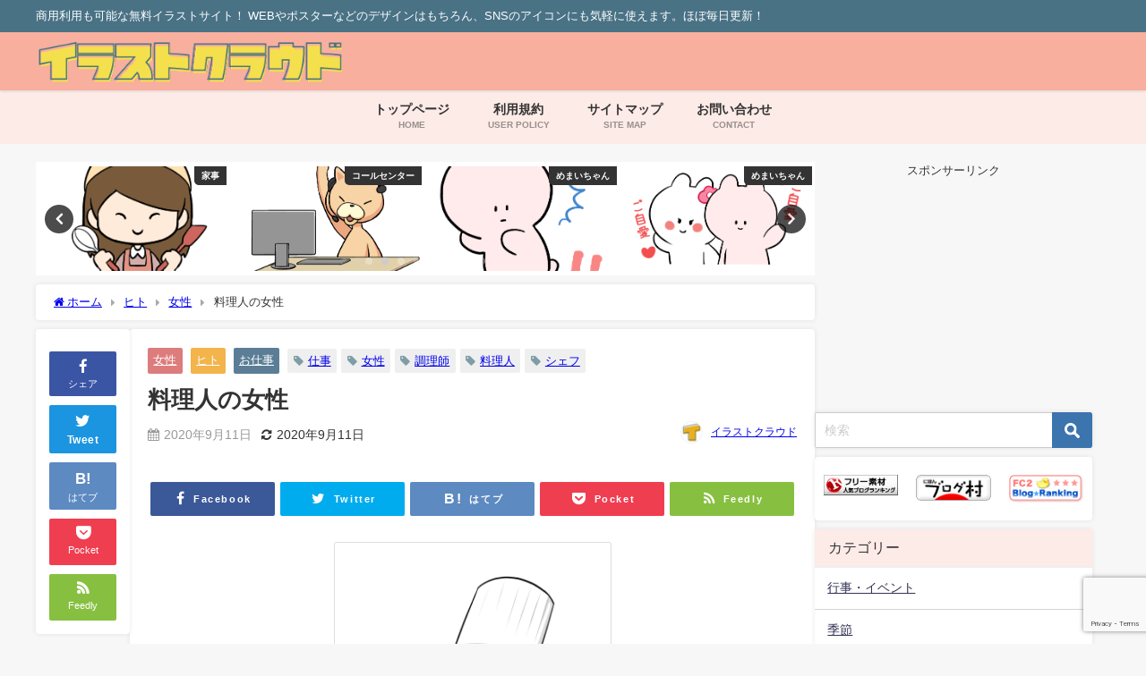

--- FILE ---
content_type: text/html; charset=UTF-8
request_url: https://illust.cloud/1491/2020-09-11/
body_size: 22925
content:
<!DOCTYPE html>
<html lang="ja">
<head>
<meta charset="utf-8">
<meta http-equiv="X-UA-Compatible" content="IE=edge">
<meta name="viewport" content="width=device-width, initial-scale=1" />
<title>料理人の女性 | イラストクラウド</title>
<meta name="description" content="かわいい調理師・料理人の女性のイラストです。">
<meta name="thumbnail" content="https://illust.cloud/wp-content/uploads/2020/09/tyourishi-c-150x150.png" /><!-- Diver OGP -->
<meta property="og:locale" content="ja_JP" />
<meta property="og:title" content="料理人の女性" />
<meta property="og:description" content="かわいい調理師・料理人の女性のイラストです。" />
<meta property="og:type" content="article" />
<meta property="og:url" content="https://illust.cloud/1491/2020-09-11/" />
<meta property="og:image" content="https://illust.cloud/wp-content/uploads/2020/09/tyourishi-c.png" />
<meta property="og:site_name" content="【商用利用可】キャラクターが無料で使えるイラストクラウド" />
<meta name="twitter:site" content="illustcloud" />
<meta name="twitter:card" content="summary_large_image" />
<meta name="twitter:title" content="料理人の女性" />
<meta name="twitter:url" content="https://illust.cloud/1491/2020-09-11/" />
<meta name="twitter:description" content="かわいい調理師・料理人の女性のイラストです。" />
<meta name="twitter:image" content="https://illust.cloud/wp-content/uploads/2020/09/tyourishi-c.png" />
<!-- / Diver OGP -->
<link rel="canonical" href="https://illust.cloud/1491/2020-09-11/">
<link rel="shortcut icon" href="https://illust.cloud/wp-content/uploads/2020/03/fav32px.png">
<!--[if IE]>
		<link rel="shortcut icon" href="https://illust.cloud/wp-content/uploads/2020/03/fav16px.png">
<![endif]-->
<link rel="apple-touch-icon" href="https://illust.cloud/wp-content/uploads/2020/03/fav144px.png" />
<meta name='robots' content='max-image-preview' />
<link rel='dns-prefetch' href='//codoc.jp' />
<link rel='dns-prefetch' href='//cdnjs.cloudflare.com' />
<link rel="alternate" type="application/rss+xml" title="【商用利用可】キャラクターが無料で使えるイラストクラウド &raquo; フィード" href="https://illust.cloud/feed/" />
<link rel="alternate" type="application/rss+xml" title="【商用利用可】キャラクターが無料で使えるイラストクラウド &raquo; コメントフィード" href="https://illust.cloud/comments/feed/" />
<link rel="alternate" type="application/rss+xml" title="【商用利用可】キャラクターが無料で使えるイラストクラウド &raquo; 料理人の女性 のコメントのフィード" href="https://illust.cloud/1491/2020-09-11/feed/" />
<link rel='stylesheet'  href='https://illust.cloud/wp-content/plugins/gutenberg/build/block-library/style.css?ver=15.2.0&#038;theme=4.9.9'  media='all'>
<link rel='stylesheet'  href='https://illust.cloud/wp-includes/css/classic-themes.min.css?ver=1&#038;theme=4.9.9'  media='all'>
<link rel='stylesheet'  href='https://illust.cloud/wp-content/plugins/avatar-manager/assets/css/avatar-manager.min.css?ver=1.2.1&#038;theme=4.9.9'  media='all'>
<link rel='stylesheet'  href='https://illust.cloud/wp-content/plugins/contact-form-7/includes/css/styles.css?ver=5.7.4&#038;theme=4.9.9'  media='all'>
<style id='global-styles-inline-css' type='text/css'>
body{--wp--preset--shadow--natural: 6px 6px 9px rgba(0, 0, 0, 0.2);--wp--preset--shadow--deep: 12px 12px 50px rgba(0, 0, 0, 0.4);--wp--preset--shadow--sharp: 6px 6px 0px rgba(0, 0, 0, 0.2);--wp--preset--shadow--outlined: 6px 6px 0px -3px rgba(255, 255, 255, 1), 6px 6px rgba(0, 0, 0, 1);--wp--preset--shadow--crisp: 6px 6px 0px rgba(0, 0, 0, 1);--wp--preset--color--black: #000;--wp--preset--color--cyan-bluish-gray: #abb8c3;--wp--preset--color--white: #fff;--wp--preset--color--pale-pink: #f78da7;--wp--preset--color--vivid-red: #cf2e2e;--wp--preset--color--luminous-vivid-orange: #ff6900;--wp--preset--color--luminous-vivid-amber: #fcb900;--wp--preset--color--light-green-cyan: #7bdcb5;--wp--preset--color--vivid-green-cyan: #00d084;--wp--preset--color--pale-cyan-blue: #8ed1fc;--wp--preset--color--vivid-cyan-blue: #0693e3;--wp--preset--color--vivid-purple: #9b51e0;--wp--preset--color--light-blue: #70b8f1;--wp--preset--color--light-red: #ff8178;--wp--preset--color--light-green: #2ac113;--wp--preset--color--light-yellow: #ffe822;--wp--preset--color--light-orange: #ffa30d;--wp--preset--color--blue: #00f;--wp--preset--color--red: #f00;--wp--preset--color--purple: #674970;--wp--preset--color--gray: #ccc;--wp--preset--gradient--vivid-cyan-blue-to-vivid-purple: linear-gradient(135deg,rgba(6,147,227,1) 0%,rgb(155,81,224) 100%);--wp--preset--gradient--light-green-cyan-to-vivid-green-cyan: linear-gradient(135deg,rgb(122,220,180) 0%,rgb(0,208,130) 100%);--wp--preset--gradient--luminous-vivid-amber-to-luminous-vivid-orange: linear-gradient(135deg,rgba(252,185,0,1) 0%,rgba(255,105,0,1) 100%);--wp--preset--gradient--luminous-vivid-orange-to-vivid-red: linear-gradient(135deg,rgba(255,105,0,1) 0%,rgb(207,46,46) 100%);--wp--preset--gradient--very-light-gray-to-cyan-bluish-gray: linear-gradient(135deg,rgb(238,238,238) 0%,rgb(169,184,195) 100%);--wp--preset--gradient--cool-to-warm-spectrum: linear-gradient(135deg,rgb(74,234,220) 0%,rgb(151,120,209) 20%,rgb(207,42,186) 40%,rgb(238,44,130) 60%,rgb(251,105,98) 80%,rgb(254,248,76) 100%);--wp--preset--gradient--blush-light-purple: linear-gradient(135deg,rgb(255,206,236) 0%,rgb(152,150,240) 100%);--wp--preset--gradient--blush-bordeaux: linear-gradient(135deg,rgb(254,205,165) 0%,rgb(254,45,45) 50%,rgb(107,0,62) 100%);--wp--preset--gradient--luminous-dusk: linear-gradient(135deg,rgb(255,203,112) 0%,rgb(199,81,192) 50%,rgb(65,88,208) 100%);--wp--preset--gradient--pale-ocean: linear-gradient(135deg,rgb(255,245,203) 0%,rgb(182,227,212) 50%,rgb(51,167,181) 100%);--wp--preset--gradient--electric-grass: linear-gradient(135deg,rgb(202,248,128) 0%,rgb(113,206,126) 100%);--wp--preset--gradient--midnight: linear-gradient(135deg,rgb(2,3,129) 0%,rgb(40,116,252) 100%);--wp--preset--duotone--dark-grayscale: url('#wp-duotone-dark-grayscale');--wp--preset--duotone--grayscale: url('#wp-duotone-grayscale');--wp--preset--duotone--purple-yellow: url('#wp-duotone-purple-yellow');--wp--preset--duotone--blue-red: url('#wp-duotone-blue-red');--wp--preset--duotone--midnight: url('#wp-duotone-midnight');--wp--preset--duotone--magenta-yellow: url('#wp-duotone-magenta-yellow');--wp--preset--duotone--purple-green: url('#wp-duotone-purple-green');--wp--preset--duotone--blue-orange: url('#wp-duotone-blue-orange');--wp--preset--font-size--small: 13px;--wp--preset--font-size--medium: 20px;--wp--preset--font-size--large: 36px;--wp--preset--font-size--x-large: 42px;--wp--preset--spacing--20: 0.44rem;--wp--preset--spacing--30: 0.67rem;--wp--preset--spacing--40: 1rem;--wp--preset--spacing--50: 1.5rem;--wp--preset--spacing--60: 2.25rem;--wp--preset--spacing--70: 3.38rem;--wp--preset--spacing--80: 5.06rem;}:where(.is-layout-flex){gap: 0.5em;}body .is-layout-flow > .alignleft{float: left;margin-inline-start: 0;margin-inline-end: 2em;}body .is-layout-flow > .alignright{float: right;margin-inline-start: 2em;margin-inline-end: 0;}body .is-layout-flow > .aligncenter{margin-left: auto !important;margin-right: auto !important;}body .is-layout-constrained > .alignleft{float: left;margin-inline-start: 0;margin-inline-end: 2em;}body .is-layout-constrained > .alignright{float: right;margin-inline-start: 2em;margin-inline-end: 0;}body .is-layout-constrained > .aligncenter{margin-left: auto !important;margin-right: auto !important;}body .is-layout-constrained > :where(:not(.alignleft):not(.alignright):not(.alignfull)){max-width: var(--wp--style--global--content-size);margin-left: auto !important;margin-right: auto !important;}body .is-layout-constrained > .alignwide{max-width: var(--wp--style--global--wide-size);}body .is-layout-flex{display: flex;}body .is-layout-flex{flex-wrap: wrap;align-items: center;}body .is-layout-flex > *{margin: 0;}:where(.wp-block-columns.is-layout-flex){gap: 2em;}.has-black-color{color: var(--wp--preset--color--black) !important;}.has-cyan-bluish-gray-color{color: var(--wp--preset--color--cyan-bluish-gray) !important;}.has-white-color{color: var(--wp--preset--color--white) !important;}.has-pale-pink-color{color: var(--wp--preset--color--pale-pink) !important;}.has-vivid-red-color{color: var(--wp--preset--color--vivid-red) !important;}.has-luminous-vivid-orange-color{color: var(--wp--preset--color--luminous-vivid-orange) !important;}.has-luminous-vivid-amber-color{color: var(--wp--preset--color--luminous-vivid-amber) !important;}.has-light-green-cyan-color{color: var(--wp--preset--color--light-green-cyan) !important;}.has-vivid-green-cyan-color{color: var(--wp--preset--color--vivid-green-cyan) !important;}.has-pale-cyan-blue-color{color: var(--wp--preset--color--pale-cyan-blue) !important;}.has-vivid-cyan-blue-color{color: var(--wp--preset--color--vivid-cyan-blue) !important;}.has-vivid-purple-color{color: var(--wp--preset--color--vivid-purple) !important;}.has-black-background-color{background-color: var(--wp--preset--color--black) !important;}.has-cyan-bluish-gray-background-color{background-color: var(--wp--preset--color--cyan-bluish-gray) !important;}.has-white-background-color{background-color: var(--wp--preset--color--white) !important;}.has-pale-pink-background-color{background-color: var(--wp--preset--color--pale-pink) !important;}.has-vivid-red-background-color{background-color: var(--wp--preset--color--vivid-red) !important;}.has-luminous-vivid-orange-background-color{background-color: var(--wp--preset--color--luminous-vivid-orange) !important;}.has-luminous-vivid-amber-background-color{background-color: var(--wp--preset--color--luminous-vivid-amber) !important;}.has-light-green-cyan-background-color{background-color: var(--wp--preset--color--light-green-cyan) !important;}.has-vivid-green-cyan-background-color{background-color: var(--wp--preset--color--vivid-green-cyan) !important;}.has-pale-cyan-blue-background-color{background-color: var(--wp--preset--color--pale-cyan-blue) !important;}.has-vivid-cyan-blue-background-color{background-color: var(--wp--preset--color--vivid-cyan-blue) !important;}.has-vivid-purple-background-color{background-color: var(--wp--preset--color--vivid-purple) !important;}.has-black-border-color{border-color: var(--wp--preset--color--black) !important;}.has-cyan-bluish-gray-border-color{border-color: var(--wp--preset--color--cyan-bluish-gray) !important;}.has-white-border-color{border-color: var(--wp--preset--color--white) !important;}.has-pale-pink-border-color{border-color: var(--wp--preset--color--pale-pink) !important;}.has-vivid-red-border-color{border-color: var(--wp--preset--color--vivid-red) !important;}.has-luminous-vivid-orange-border-color{border-color: var(--wp--preset--color--luminous-vivid-orange) !important;}.has-luminous-vivid-amber-border-color{border-color: var(--wp--preset--color--luminous-vivid-amber) !important;}.has-light-green-cyan-border-color{border-color: var(--wp--preset--color--light-green-cyan) !important;}.has-vivid-green-cyan-border-color{border-color: var(--wp--preset--color--vivid-green-cyan) !important;}.has-pale-cyan-blue-border-color{border-color: var(--wp--preset--color--pale-cyan-blue) !important;}.has-vivid-cyan-blue-border-color{border-color: var(--wp--preset--color--vivid-cyan-blue) !important;}.has-vivid-purple-border-color{border-color: var(--wp--preset--color--vivid-purple) !important;}.has-vivid-cyan-blue-to-vivid-purple-gradient-background{background: var(--wp--preset--gradient--vivid-cyan-blue-to-vivid-purple) !important;}.has-light-green-cyan-to-vivid-green-cyan-gradient-background{background: var(--wp--preset--gradient--light-green-cyan-to-vivid-green-cyan) !important;}.has-luminous-vivid-amber-to-luminous-vivid-orange-gradient-background{background: var(--wp--preset--gradient--luminous-vivid-amber-to-luminous-vivid-orange) !important;}.has-luminous-vivid-orange-to-vivid-red-gradient-background{background: var(--wp--preset--gradient--luminous-vivid-orange-to-vivid-red) !important;}.has-very-light-gray-to-cyan-bluish-gray-gradient-background{background: var(--wp--preset--gradient--very-light-gray-to-cyan-bluish-gray) !important;}.has-cool-to-warm-spectrum-gradient-background{background: var(--wp--preset--gradient--cool-to-warm-spectrum) !important;}.has-blush-light-purple-gradient-background{background: var(--wp--preset--gradient--blush-light-purple) !important;}.has-blush-bordeaux-gradient-background{background: var(--wp--preset--gradient--blush-bordeaux) !important;}.has-luminous-dusk-gradient-background{background: var(--wp--preset--gradient--luminous-dusk) !important;}.has-pale-ocean-gradient-background{background: var(--wp--preset--gradient--pale-ocean) !important;}.has-electric-grass-gradient-background{background: var(--wp--preset--gradient--electric-grass) !important;}.has-midnight-gradient-background{background: var(--wp--preset--gradient--midnight) !important;}.has-small-font-size{font-size: var(--wp--preset--font-size--small) !important;}.has-medium-font-size{font-size: var(--wp--preset--font-size--medium) !important;}.has-large-font-size{font-size: var(--wp--preset--font-size--large) !important;}.has-x-large-font-size{font-size: var(--wp--preset--font-size--x-large) !important;}
:where(.wp-block-columns.is-layout-flex){gap: 2em;}
.wp-block-pullquote{font-size: 1.5em;line-height: 1.6;}
.wp-block-navigation a:where(:not(.wp-element-button)){color: inherit;}
</style>
<link rel='stylesheet'  href='https://illust.cloud/wp-content/plugins/wp-to-twitter/css/twitter-feed.css?ver=6.1.9&#038;theme=4.9.9'  media='all'>
<link rel='stylesheet'  href='https://illust.cloud/wp-content/plugins/yyi-rinker/css/style.css?v=1.1.10&#038;ver=6.1.9&#038;theme=4.9.9'  media='all'>
<link rel='stylesheet'  href='https://illust.cloud/wp-content/themes/diver/css/style.min.css?ver=6.1.9&#038;theme=4.9.9'  media='all'>
<link rel='stylesheet'  href='https://illust.cloud/wp-content/themes/diver_child/style.css?theme=4.9.9'  media='all'>
<script src='https://illust.cloud/wp-includes/js/jquery/jquery.min.js?ver=3.6.1&#038;theme=4.9.9' id='jquery-core-js'></script>
<script src='https://illust.cloud/wp-includes/js/jquery/jquery-migrate.min.js?ver=3.3.2&#038;theme=4.9.9' id='jquery-migrate-js'></script>
<script src='https://illust.cloud/wp-content/plugins/avatar-manager/assets/js/avatar-manager.min.js?ver=1.2.1&#038;theme=4.9.9' id='avatar-manager-js'></script>
<script  src='https://codoc.jp/js/cms-connect.js?ver=6.1.9' id='codoc-injector-js-js'  data-css="red-square"  data-connect-code="6vPKo5HD3Q" data-usercode="BpEvUb51Ng" defer></script>
<script src='https://illust.cloud/wp-content/plugins/gutenberg/build/vendors/inert-polyfill.min.js?ver=6.1.9&#038;theme=4.9.9' id='wp-inert-polyfill-js'></script>
<link rel="https://api.w.org/" href="https://illust.cloud/wp-json/" /><link rel="alternate" type="application/json" href="https://illust.cloud/wp-json/wp/v2/posts/1491" /><link rel="EditURI" type="application/rsd+xml" title="RSD" href="https://illust.cloud/xmlrpc.php?rsd" />
<link rel="wlwmanifest" type="application/wlwmanifest+xml" href="https://illust.cloud/wp-includes/wlwmanifest.xml" />
<meta name="generator" content="WordPress 6.1.9" />
<link rel='shortlink' href='https://illust.cloud/?p=1491' />
<link rel="alternate" type="application/json+oembed" href="https://illust.cloud/wp-json/oembed/1.0/embed?url=https%3A%2F%2Fillust.cloud%2F1491%2F2020-09-11%2F" />
<link rel="alternate" type="text/xml+oembed" href="https://illust.cloud/wp-json/oembed/1.0/embed?url=https%3A%2F%2Fillust.cloud%2F1491%2F2020-09-11%2F&#038;format=xml" />
<style>
.yyi-rinker-images {
    display: flex;
    justify-content: center;
    align-items: center;
    position: relative;

}
div.yyi-rinker-image img.yyi-rinker-main-img.hidden {
    display: none;
}

.yyi-rinker-images-arrow {
    cursor: pointer;
    position: absolute;
    top: 50%;
    display: block;
    margin-top: -11px;
    opacity: 0.6;
    width: 22px;
}

.yyi-rinker-images-arrow-left{
    left: -10px;
}
.yyi-rinker-images-arrow-right{
    right: -10px;
}

.yyi-rinker-images-arrow-left.hidden {
    display: none;
}

.yyi-rinker-images-arrow-right.hidden {
    display: none;
}
div.yyi-rinker-contents.yyi-rinker-design-tate  div.yyi-rinker-box{
    flex-direction: column;
}

div.yyi-rinker-contents.yyi-rinker-design-slim div.yyi-rinker-box .yyi-rinker-links {
    flex-direction: column;
}

div.yyi-rinker-contents.yyi-rinker-design-slim div.yyi-rinker-info {
    width: 100%;
}

div.yyi-rinker-contents.yyi-rinker-design-slim .yyi-rinker-title {
    text-align: center;
}

div.yyi-rinker-contents.yyi-rinker-design-slim .yyi-rinker-links {
    text-align: center;
}
div.yyi-rinker-contents.yyi-rinker-design-slim .yyi-rinker-image {
    margin: auto;
}

div.yyi-rinker-contents.yyi-rinker-design-slim div.yyi-rinker-info ul.yyi-rinker-links li {
	align-self: stretch;
}
div.yyi-rinker-contents.yyi-rinker-design-slim div.yyi-rinker-box div.yyi-rinker-info {
	padding: 0;
}
div.yyi-rinker-contents.yyi-rinker-design-slim div.yyi-rinker-box {
	flex-direction: column;
	padding: 14px 5px 0;
}

.yyi-rinker-design-slim div.yyi-rinker-box div.yyi-rinker-info {
	text-align: center;
}

.yyi-rinker-design-slim div.price-box span.price {
	display: block;
}

div.yyi-rinker-contents.yyi-rinker-design-slim div.yyi-rinker-info div.yyi-rinker-title a{
	font-size:16px;
}

div.yyi-rinker-contents.yyi-rinker-design-slim ul.yyi-rinker-links li.amazonkindlelink:before,  div.yyi-rinker-contents.yyi-rinker-design-slim ul.yyi-rinker-links li.amazonlink:before,  div.yyi-rinker-contents.yyi-rinker-design-slim ul.yyi-rinker-links li.rakutenlink:before,  div.yyi-rinker-contents.yyi-rinker-design-slim ul.yyi-rinker-links li.yahoolink:before {
	font-size:12px;
}

div.yyi-rinker-contents.yyi-rinker-design-slim ul.yyi-rinker-links li a {
	font-size: 13px;
}
.entry-content ul.yyi-rinker-links li {
	padding: 0;
}

				</style>      <script>
      (function(i,s,o,g,r,a,m){i['GoogleAnalyticsObject']=r;i[r]=i[r]||function(){(i[r].q=i[r].q||[]).push(arguments)},i[r].l=1*new Date();a=s.createElement(o),m=s.getElementsByTagName(o)[0];a.async=1;a.src=g;m.parentNode.insertBefore(a,m)})(window,document,'script','//www.google-analytics.com/analytics.js','ga');ga('create',"UA-113725870-2",'auto');ga('send','pageview');</script>
      <script data-ad-client="ca-pub-9467506077490301" async src="https://pagead2.googlesyndication.com/pagead/js/adsbygoogle.js"></script>
<meta name="p:domain_verify" content="7d75aa62f7717e60a18340b62947d8ad"/><script type="application/ld+json" class="json-ld">[
    {
        "@context": "https://schema.org",
        "@type": "BlogPosting",
        "mainEntityOfPage": {
            "@type": "WebPage",
            "@id": "https://illust.cloud/1491/2020-09-11/"
        },
        "headline": "料理人の女性",
        "image": [
            "https://illust.cloud/wp-content/uploads/2020/09/tyourishi-c.png",
            "https://illust.cloud/wp-content/uploads/2020/09/tyourishi-c-158x300.png",
            "https://illust.cloud/wp-content/uploads/2020/09/tyourishi-c-150x150.png"
        ],
        "description": "かわいい調理師・料理人の女性のイラストです。",
        "datePublished": "2020-09-11T20:00:35+09:00",
        "dateModified": "2020-09-11T03:43:51+09:00",
        "articleSection": [
            "女性",
            "ヒト",
            "お仕事"
        ],
        "author": {
            "@type": "Person",
            "name": "イラストクラウド",
            "url": "https://illust.cloud/author/hal-man/"
        },
        "publisher": {
            "@context": "http://schema.org",
            "@type": "Organization",
            "name": "【商用利用可】キャラクターが無料で使えるイラストクラウド",
            "description": "商用利用も可能な無料イラストサイト！ WEBやポスターなどのデザインはもちろん、SNSのアイコンにも気軽に使えます。ほぼ毎日更新！",
            "logo": {
                "@type": "ImageObject",
                "url": "https://illust.cloud/wp-content/uploads/2020/03/logotop.png"
            }
        }
    }
]</script>
<style>body{background-image:url('');}</style><style>#onlynav ul ul,#nav_fixed #nav ul ul,.header-logo #nav ul ul {visibility:hidden;opacity:0;transition:.4s ease-in-out;}#onlynav ul li:hover > ul,#nav_fixed #nav ul li:hover > ul,.header-logo #nav ul li:hover > ul{visibility:visible;opacity:1;}</style><style>body{background-color:#f7f7f7;color:#333333;}:where(a){color:#6a5658;}:where(a):hover{color:#de9681}:where(.content){color:#000;}:where(.content) a{color:#0087c1;}:where(.content) a:hover{color:#de9681;}.header-wrap,#header ul.sub-menu, #header ul.children,#scrollnav,.description_sp{background:#f8af9e;color:#333333}.header-wrap a,#scrollnav a,div.logo_title{color:#333355;}.header-wrap a:hover,div.logo_title:hover{color:#de9681}.drawer-nav-btn span{background-color:#333355;}.drawer-nav-btn:before,.drawer-nav-btn:after {border-color:#333355;}#scrollnav ul li a{background:#fdebe7;color:#505050}.header_small_menu{background:#497285;color:#fff}.header_small_menu a{color:#fff}.header_small_menu a:hover{color:#6495ED}#nav_fixed.fixed, #nav_fixed #nav ul ul{background:rgba(222,150,129,0.65);color:#333333}#nav_fixed.fixed a,#nav_fixed .logo_title{color:#333355}#nav_fixed.fixed a:hover{color:#de9681}#nav_fixed .drawer-nav-btn:before,#nav_fixed .drawer-nav-btn:after{border-color:#333355;}#nav_fixed .drawer-nav-btn span{background-color:#333355;}#onlynav{background:#fdebe7;color:#333}#onlynav ul li a{color:#333}#onlynav ul ul.sub-menu{background:#fdebe7}#onlynav div > ul > li > a:before{border-color:#333}#onlynav ul > li:hover > a:hover,#onlynav ul>li:hover>a,#onlynav ul>li:hover li:hover>a,#onlynav ul li:hover ul li ul li:hover > a{background:#de9681;color:#fff}#onlynav ul li ul li ul:before{border-left-color:#fff}#onlynav ul li:last-child ul li ul:before{border-right-color:#fff}#bigfooter{background:#fdebe7;color:#333333}#bigfooter a{color:#497285}#bigfooter a:hover{color:#ffffff}#footer{background:#497285;color:#ffffff}#footer a{color:#ffffff}#footer a:hover{color:#6495ED}#sidebar .widget{background:#ffffff;color:#333333;}#sidebar .widget a{color:#333355;}#sidebar .widget a:hover{color:#6495ED;}.post-box-contents,#main-wrap #pickup_posts_container img,.hentry, #single-main .post-sub,.navigation,.single_thumbnail,.in_loop,#breadcrumb,.pickup-cat-list,.maintop-widget, .mainbottom-widget,#share_plz,.sticky-post-box,.catpage_content_wrap,.cat-post-main{background:#ffffff;}.post-box{border-color:#eee;}.drawer_content_title,.searchbox_content_title{background:#eeeeee;color:#333;}.drawer-nav,#header_search{background:#ffffff}.drawer-nav,.drawer-nav a,#header_search,#header_search a{color:#000}#footer_sticky_menu{background:rgba(255,255,255,.8)}.footermenu_col{background:rgba(255,255,255,.8);color:#333333;}a.page-numbers{background:#afafaf;color:#fff;}.pagination .current{background:#607d8b;color:#fff;}</style><style>@media screen and (min-width:1201px){#main-wrap,.header-wrap .header-logo,.header_small_content,.bigfooter_wrap,.footer_content,.container_top_widget,.container_bottom_widget{width:1200px;}}@media screen and (max-width:1200px){ #main-wrap,.header-wrap .header-logo, .header_small_content, .bigfooter_wrap,.footer_content, .container_top_widget, .container_bottom_widget{width:96%;}}@media screen and (max-width:768px){#main-wrap,.header-wrap .header-logo,.header_small_content,.bigfooter_wrap,.footer_content,.container_top_widget,.container_bottom_widget{width:100%;}}@media screen and (min-width:960px){#sidebar {width:310px;}}.grid_post_thumbnail .post_thumbnail_wrap::before,.post_thumbnail .post_thumbnail_wrap::before{content:none;}.grid_post_thumbnail .post_thumbnail_wrap img,.post_thumbnail .post_thumbnail_wrap img{position:relative;}.grid_post_thumbnail .post-box-thumbnail__wrap{height:250px;}.post_thumbnail{height:;}@media screen and (max-width:767px){.grid_post_thumbnail{height:200px;}.post_thumbnail{height:;}}@media screen and (max-width:599px){.grid_post_thumbnail{height:150px;}.post_thumbnail{height:;}}</style><style>@media screen and (min-width:1201px){#main-wrap{width:1200px;}}@media screen and (max-width:1200px){ #main-wrap{width:96%;}}</style><style type="text/css" id="diver-custom-heading-css">.content h2:where(:not([class])),:where(.is-editor-blocks) :where(.content) h2:not(.sc_heading){color:#fff;background-color:#497285;text-align:left;padding:10px 40px;;margin-right:-50px;margin-left:-50px;}.content h2:where(:not([class])):before,:where(.is-editor-blocks) :where(.content) h2:not(.sc_heading):before,.content h2:where(:not([class])):after,:where(.is-editor-blocks) :where(.content) h2:not(.sc_heading):after{content:"";position:absolute;top:100%;border:5px solid transparent;border-top-color:#666;}.content h2:where(:not([class])):before,:where(.is-editor-blocks) :where(.content) h2:not(.sc_heading):before{left:auto;right:0px;border-left-color:#666;}.content h2:where(:not([class])):after,:where(.is-editor-blocks) :where(.content) h2:not(.sc_heading):after{right:auto;left:0px;border-right-color:#666;}@media screen and (max-width:1200px){.content h2:where(:not([class])),:where(.is-editor-blocks) :where(.content) h2:not(.sc_heading){margin-right:-25px;margin-left:-25px;}}.content h3:where(:not([class])),:where(.is-editor-blocks) :where(.content) h3:not(.sc_heading){color:#000;background-color:#000;text-align:left;border-bottom:2px solid #000;background:transparent;padding-left:0px;padding-right:0px;}.content h4:where(:not([class])),:where(.is-editor-blocks) :where(.content) h4:not(.sc_heading){color:#000;background-color:#000;text-align:left;background:transparent;display:flex;align-items:center;padding:0px;}.content h4:where(:not([class])):before,:where(.is-editor-blocks) :where(.content) h4:not(.sc_heading):before{content:"";width:.6em;height:.6em;margin-right:.6em;background-color:#000;transform:rotate(45deg);}.content h5:where(:not([class])),:where(.is-editor-blocks) :where(.content) h5:not(.sc_heading){color:#000;}</style>		<style type="text/css" id="wp-custom-css">
			.grid_post_thumbnail img
{
	background:#fff;
}
.wp-caption
{
	background-color:#fff;
}
.widget_categories ul li  a + ul
{
	display:none;
}
.widget_categories ul li:hover ul
{
	display:block;
}
.p-entry__push
{
	background-color:#fdedda;
}

.widget_post_list .post_list_thumb {
    background-color: #fff;
}		</style>
		
<script src="https://www.youtube.com/iframe_api"></script>

<script async src="//pagead2.googlesyndication.com/pagead/js/adsbygoogle.js"></script>
</head>
<body itemscope="itemscope" itemtype="http://schema.org/WebPage" class="post-template-default single single-post postid-1491 single-format-standard wp-embed-responsive codoc-theme-red-square  l-sidebar-right">

<div id="container">
<!-- header -->
	<!-- lpページでは表示しない -->
	<div id="header" class="clearfix">
					<header class="header-wrap" role="banner" itemscope="itemscope" itemtype="http://schema.org/WPHeader">
			<div class="header_small_menu clearfix">
		<div class="header_small_content">
			<div id="description">商用利用も可能な無料イラストサイト！ WEBやポスターなどのデザインはもちろん、SNSのアイコンにも気軽に使えます。ほぼ毎日更新！</div>
			<nav class="header_small_menu_right" role="navigation" itemscope="itemscope" itemtype="http://scheme.org/SiteNavigationElement">
							</nav>
		</div>
	</div>

			<div class="header-logo clearfix">
				<!-- 	<button type="button" class="drawer-toggle drawer-hamburger">
	  <span class="sr-only">toggle navigation</span>
	  <span class="drawer-hamburger-icon"></span>
	</button> -->

	<div class="drawer-nav-btn-wrap"><span class="drawer-nav-btn"><span></span></span></div>



				<!-- /Navigation -->

								<div id="logo">
										<a href="https://illust.cloud/">
						
															<img src="https://illust.cloud/wp-content/uploads/2020/03/logotop.png" alt="【商用利用可】キャラクターが無料で使えるイラストクラウド" width="420" height="60">
							
											</a>
				</div>
							</div>
		</header>
		<nav id="scrollnav" role="navigation" itemscope="itemscope" itemtype="http://scheme.org/SiteNavigationElement">
					</nav>
		
		<div id="nav_fixed">
		<div class="header-logo clearfix">
			<!-- Navigation -->
			<!-- 	<button type="button" class="drawer-toggle drawer-hamburger">
	  <span class="sr-only">toggle navigation</span>
	  <span class="drawer-hamburger-icon"></span>
	</button> -->

	<div class="drawer-nav-btn-wrap"><span class="drawer-nav-btn"><span></span></span></div>



			<!-- /Navigation -->
			<div class="logo clearfix">
				<a href="https://illust.cloud/">
					
													<img src="https://illust.cloud/wp-content/uploads/2020/03/logotop.png" alt="【商用利用可】キャラクターが無料で使えるイラストクラウド" width="420" height="60">
													
									</a>
			</div>
				</div>
	</div>
							<nav id="onlynav" class="onlynav" role="navigation" itemscope="itemscope" itemtype="http://scheme.org/SiteNavigationElement">
				<div class="menu-%e3%83%88%e3%83%83%e3%83%97-container"><ul id="onlynavul" class="menu"><li id="menu-item-149" class="menu-item menu-item-type-custom menu-item-object-custom menu-item-home menu-item-149"><a href="https://illust.cloud/"><div class="menu_title">トップページ</div><div class="menu_desc">HOME</div></a></li>
<li id="menu-item-23" class="menu-item menu-item-type-post_type menu-item-object-page menu-item-23"><a href="https://illust.cloud/riyoukiyaku/"><div class="menu_title">利用規約</div><div class="menu_desc">USER POLICY</div></a></li>
<li id="menu-item-553" class="menu-item menu-item-type-post_type menu-item-object-page menu-item-553"><a href="https://illust.cloud/sitemap/"><div class="menu_title">サイトマップ</div><div class="menu_desc">SITE MAP</div></a></li>
<li id="menu-item-150" class="menu-item menu-item-type-post_type menu-item-object-page menu-item-150"><a href="https://illust.cloud/contact/"><div class="menu_title">お問い合わせ</div><div class="menu_desc">CONTACT</div></a></li>
</ul></div>			</nav>
					</div>
	<div class="d_sp">
		</div>
	
	<div id="main-wrap">
	<!-- main -->
		<div class="l-main-container">
		<main id="single-main"  style="margin-right:-330px;padding-right:330px;" role="main">
					<div id='pickup_posts_container' class='slider-container pickup-slider'><ul class='pickup-posts slider-inner' data-slick='{"slidesToShow":4,"slidesToScroll":1,"autoplay":true,"autoplaySpeed":4000,"infinite":true,"arrows":true,"dots":true,"responsive":[{"breakpoint":1200,"settings":{"slidesToShow":3}},{"breakpoint":768,"settings":{"slidesToShow":2}}]}'><li class="pickup-posts__item"><a href="https://illust.cloud/3022/2021-01-12/" title="ラッパを持つ天使"><img src="https://illust.cloud/wp-content/uploads/2021/01/tensi-001.png" width="950" height="950" alt="ラッパを持つ天使"><span class="pickup-cat post-category-mens js-category-style" style="background-color:#4e8abf;">男性</span></a></li><li class="pickup-posts__item"><a href="https://illust.cloud/3075/2021-01-21/" title="お菓子作りにヤル気の女の子"><img src="https://illust.cloud/wp-content/uploads/2021/01/val-017.png" width="950" height="950" alt="お菓子作りにヤル気の女の子"><span class="pickup-cat post-category-%e5%ae%b6%e4%ba%8b js-category-style">家事</span></a></li><li class="pickup-posts__item"><a href="https://illust.cloud/900/2020-07-16/" title="エスカレーションをする猫"><img src="https://illust.cloud/wp-content/uploads/2020/07/call-004.png" width="1070" height="800" alt="エスカレーションをする猫"><span class="pickup-cat post-category-%e3%82%b3%e3%83%bc%e3%83%ab%e3%82%bb%e3%83%b3%e3%82%bf%e3%83%bc js-category-style">コールセンター</span></a></li><li class="pickup-posts__item"><a href="https://illust.cloud/1726/2020-09-26/" title="体を反らせて驚くめまいちゃん/３カット"><img src="https://illust.cloud/wp-content/uploads/2020/09/mema-16.png" width="950" height="950" alt="体を反らせて驚くめまいちゃん/３カット"><span class="pickup-cat post-category-%e3%82%81%e3%81%be%e3%81%84%e3%81%a1%e3%82%83%e3%82%93 js-category-style">めまいちゃん</span></a></li><li class="pickup-posts__item"><a href="https://illust.cloud/1928/2020-10-06/" title="ご自愛と励ましてくるめまいちゃんとかびんちゃん/２カット"><img src="https://illust.cloud/wp-content/uploads/2020/10/mema-43.png" width="950" height="536" alt="ご自愛と励ましてくるめまいちゃんとかびんちゃん/２カット"><span class="pickup-cat post-category-%e3%82%81%e3%81%be%e3%81%84%e3%81%a1%e3%82%83%e3%82%93 js-category-style">めまいちゃん</span></a></li><li class="pickup-posts__item"><a href="https://illust.cloud/156/2020-04-14/" title="干支-ウマ"><img src="https://illust.cloud/wp-content/uploads/2020/04/eto-007.png" width="650" height="650" alt="干支-ウマ"><span class="pickup-cat post-category-eto js-category-style" style="background-color:#c12c2c;">干支</span></a></li><li class="pickup-posts__item"><a href="https://illust.cloud/2116/2020-10-23/" title="食べ過ぎためまいちゃん/２カット"><img src="https://illust.cloud/wp-content/uploads/2020/10/mema-45-1.png" width="950" height="950" alt="食べ過ぎためまいちゃん/２カット"><span class="pickup-cat post-category-%e3%82%81%e3%81%be%e3%81%84%e3%81%a1%e3%82%83%e3%82%93 js-category-style">めまいちゃん</span></a></li><li class="pickup-posts__item"><a href="https://illust.cloud/2939/2020-12-30/" title="新年のご挨拶をするめまいちゃん/３カット"><img src="https://illust.cloud/wp-content/uploads/2020/12/memakabi026-01.png" width="950" height="950" alt="新年のご挨拶をするめまいちゃん/３カット"><span class="pickup-cat post-category-%e3%82%81%e3%81%be%e3%81%84%e3%81%a1%e3%82%83%e3%82%93 js-category-style">めまいちゃん</span></a></li></ul></div>
								<div id="breadcrumb"><ul itemscope itemtype="http://schema.org/BreadcrumbList"><li itemprop="itemListElement" itemscope itemtype="http://schema.org/ListItem"><a href="https://illust.cloud/" itemprop="item"><span itemprop="name"><i class="fa fa-home" aria-hidden="true"></i> ホーム</span></a><meta itemprop="position" content="1" /></li><li itemprop="itemListElement" itemscope itemtype="http://schema.org/ListItem"><a href="https://illust.cloud/category/hito/" itemprop="item"><span itemprop="name">ヒト</span></a><meta itemprop="position" content="2" /></li><li itemprop="itemListElement" itemscope itemtype="http://schema.org/ListItem"><a href="https://illust.cloud/category/hito/woman/" itemprop="item"><span itemprop="name">女性</span></a><meta itemprop="position" content="3" /></li><li itemprop="itemListElement" itemscope itemtype="http://schema.org/ListItem"><span itemprop="name">料理人の女性</span><meta itemprop="position" content="4" /></li></ul></div> 
					<div id="content_area" class="fadeIn animated">
						<div class="content_area_side">
	<div id="share_plz">

		
			<div class="fb-like share_sns" data-href="https%3A%2F%2Fillust.cloud%2F1491%2F2020-09-11%2F" data-layout="box_count" data-action="like" data-show-faces="true" data-share="false"></div>

			<div class="share-fb share_sns">
			<a href="http://www.facebook.com/share.php?u=https%3A%2F%2Fillust.cloud%2F1491%2F2020-09-11%2F" onclick="window.open(this.href,'FBwindow','width=650,height=450,menubar=no,toolbar=no,scrollbars=yes');return false;" title="Facebookでシェア"><i class="fa fa-facebook" style="font-size:1.5em;padding-top: 4px;"></i><br>シェア
						</a>
			</div>
							<div class="sc-tw share_sns"><a data-url="https%3A%2F%2Fillust.cloud%2F1491%2F2020-09-11%2F" href="http://twitter.com/share?text=%E6%96%99%E7%90%86%E4%BA%BA%E3%81%AE%E5%A5%B3%E6%80%A7&url=https%3A%2F%2Fillust.cloud%2F1491%2F2020-09-11%2F" data-lang="ja" data-dnt="false" target="_blank"><i class="fa fa-twitter" style="font-size:1.5em;padding-top: 4px;"></i><br>Tweet
						</a></div>

		
					<div class="share-hatebu share_sns">       
			<a href="http://b.hatena.ne.jp/add?mode=confirm&url=https%3A%2F%2Fillust.cloud%2F1491%2F2020-09-11%2F&title=%E6%96%99%E7%90%86%E4%BA%BA%E3%81%AE%E5%A5%B3%E6%80%A7" onclick="window.open(this.href, 'HBwindow', 'width=600, height=400, menubar=no, toolbar=no, scrollbars=yes'); return false;" target="_blank"><div style="font-weight: bold;font-size: 1.5em">B!</div><span class="text">はてブ</span></a>
			</div>
		
					<div class="share-pocket share_sns">
			<a href="http://getpocket.com/edit?url=https%3A%2F%2Fillust.cloud%2F1491%2F2020-09-11%2F&title=%E6%96%99%E7%90%86%E4%BA%BA%E3%81%AE%E5%A5%B3%E6%80%A7" onclick="window.open(this.href, 'FBwindow', 'width=550, height=350, menubar=no, toolbar=no, scrollbars=yes'); return false;"><i class="fa fa-get-pocket" style="font-weight: bold;font-size: 1.5em"></i><span class="text">Pocket</span>
							</a></div>
		
							<div class="share-feedly share_sns">
			<a href="https://feedly.com/i/subscription/feed%2Fhttps%3A%2F%2Fillust.cloud%2Ffeed" target="_blank"><i class="fa fa-rss" aria-hidden="true" style="font-weight: bold;font-size: 1.5em"></i><span class="text">Feedly</span>
						</a></div>
			</div>
</div>
						<article id="post-1491" class="post-1491 post type-post status-publish format-standard has-post-thumbnail hentry category-woman category-hito category-business tag-100 tag-103 tag-854 tag-855 tag-856">
							<header>
								<div class="post-meta clearfix">
									<div class="cat-tag">
																					<div class="single-post-category" style="background:#dd7c7c"><a href="https://illust.cloud/category/hito/woman/" rel="category tag">女性</a></div>
																					<div class="single-post-category" style="background:#f2b44b"><a href="https://illust.cloud/category/hito/" rel="category tag">ヒト</a></div>
																					<div class="single-post-category" style="background:#5b7e96"><a href="https://illust.cloud/category/business/" rel="category tag">お仕事</a></div>
																				<div class="tag"><a href="https://illust.cloud/tag/%e4%bb%95%e4%ba%8b/" rel="tag">仕事</a></div><div class="tag"><a href="https://illust.cloud/tag/%e5%a5%b3%e6%80%a7/" rel="tag">女性</a></div><div class="tag"><a href="https://illust.cloud/tag/%e8%aa%bf%e7%90%86%e5%b8%ab/" rel="tag">調理師</a></div><div class="tag"><a href="https://illust.cloud/tag/%e6%96%99%e7%90%86%e4%ba%ba/" rel="tag">料理人</a></div><div class="tag"><a href="https://illust.cloud/tag/%e3%82%b7%e3%82%a7%e3%83%95/" rel="tag">シェフ</a></div>									</div>

									<h1 class="single-post-title entry-title">料理人の女性</h1>
									<div class="post-meta-bottom">
																			<time class="single-post-date published updated" datetime="2020-09-11"><i class="fa fa-calendar" aria-hidden="true"></i>2020年9月11日</time>
																												<time class="single-post-date modified" datetime="2020-09-11"><i class="fa fa-refresh" aria-hidden="true"></i>2020年9月11日</time>
																		
									</div>
																			<ul class="post-author vcard author">
										<li class="post-author-thum"><img alt="" class="avatar avatar-25 photo avatar-default" height="25" src="https://illust.cloud/wp-content/uploads/2020/04/fav144px-25x25.png" width="25"></li>
										<li class="post-author-name fn post-author"><a href="https://illust.cloud/author/hal-man/">イラストクラウド</a>
										</li>
										</ul>
																	</div>
								

<div class="share" >
			<div class="sns big c5">
			<ul class="clearfix">
			<!--Facebookボタン-->  
			    
			<li>
			<a class="facebook" href="https://www.facebook.com/share.php?u=https%3A%2F%2Fillust.cloud%2F1491%2F2020-09-11%2F" onclick="window.open(this.href, 'FBwindow', 'width=650, height=450, menubar=no, toolbar=no, scrollbars=yes'); return false;"><i class="fa fa-facebook"></i><span class="sns_name">Facebook</span>
						</a>
			</li>
			
			<!--ツイートボタン-->
						<li> 
			<a class="twitter" target="blank" href="https://twitter.com/intent/tweet?url=https%3A%2F%2Fillust.cloud%2F1491%2F2020-09-11%2F&text=%E6%96%99%E7%90%86%E4%BA%BA%E3%81%AE%E5%A5%B3%E6%80%A7&via=illustcloud&tw_p=tweetbutton"><i class="fa fa-twitter"></i><span class="sns_name">Twitter</span>
						</a>
			</li>
			
			<!--はてブボタン--> 
			     
			<li>       
			<a class="hatebu" href="https://b.hatena.ne.jp/add?mode=confirm&url=https%3A%2F%2Fillust.cloud%2F1491%2F2020-09-11%2F&title=%E6%96%99%E7%90%86%E4%BA%BA%E3%81%AE%E5%A5%B3%E6%80%A7" onclick="window.open(this.href, 'HBwindow', 'width=600, height=400, menubar=no, toolbar=no, scrollbars=yes'); return false;" target="_blank"><span class="sns_name">はてブ</span>
						</a>
			</li>
			

			<!--LINEボタン--> 
			
			<!--ポケットボタン-->  
			       
			<li>
			<a class="pocket" href="https://getpocket.com/edit?url=https%3A%2F%2Fillust.cloud%2F1491%2F2020-09-11%2F&title=%E6%96%99%E7%90%86%E4%BA%BA%E3%81%AE%E5%A5%B3%E6%80%A7" onclick="window.open(this.href, 'FBwindow', 'width=550, height=350, menubar=no, toolbar=no, scrollbars=yes'); return false;"><i class="fa fa-get-pocket"></i><span class="sns_name">Pocket</span>
						</a></li>
			
			<!--Feedly-->  
			  
			     
			<li>
			<a class="feedly" href="https://feedly.com/i/subscription/feed%2Fhttps%3A%2F%2Fillust.cloud%2Ffeed" target="_blank"><i class="fa fa-rss" aria-hidden="true"></i><span class="sns_name">Feedly</span>
						</a></li>
						</ul>

		</div>
	</div>
							</header>
							<section class="single-post-main">
																		

									<div class="content">
																		<div id="attachment_1492" style="width: 310px" class="wp-caption aligncenter"><img aria-describedby="caption-attachment-1492" decoding="async" src="https://illust.cloud/wp-content/uploads/2020/09/tyourishi-c.png" alt="調理師の女性" width="300" height="568" class="size-full wp-image-1492" srcset="https://illust.cloud/wp-content/uploads/2020/09/tyourishi-c.png 300w, https://illust.cloud/wp-content/uploads/2020/09/tyourishi-c-158x300.png 158w" sizes="(max-width: 300px) 100vw, 300px" /><p id="caption-attachment-1492" class="wp-caption-text">調理師の女性</p></div>
<div class="diver_widget_adlabel">スポンサーリンク</div>
<script async src="https://pagead2.googlesyndication.com/pagead/js/adsbygoogle.js"></script>
<!-- MORE -->
<ins class="adsbygoogle"
     style="display:block"
     data-ad-client="ca-pub-9467506077490301"
     data-ad-slot="9726160367"
     data-ad-format="auto"
     data-full-width-responsive="true"></ins>
<script>
     (adsbygoogle = window.adsbygoogle || []).push({});
</script><span id="more-1491"></span></p>
<div class="row sp">
<div class="sc_col2 sp">かわいい調理師・料理人の女性のイラストです。</div>
<div class="sc_col2 sp">
<div class="button solid block red"><a href="https://illust.cloud/wp-content/uploads/2020/09/tyourishi-c.png" class="midium"><i class="fa fa-arrow-circle-down before" aria-hidden="true"><span>fa-arrow-circle-down</span></i>ダウンロード</a></div>
</div>
</div>
<div class="codoc-entries" data-without-body="1" data-support-message="イラストクラウドへのご支援お待ちしてます！" id="codoc-entry-E0xwwA95lA" data-support-button-text="" data-show-like="0" data-show-about-codoc="0" data-show-powered-by="0" data-show-created-by="1" data-show-copyright="1"></div>									</div>

									
									<div class="bottom_ad clearfix">
											<div id="text-2" class="widget widget_text">			<div class="textwidget"><div class="sc_frame_wrap block custom">
<div class="sc_frame_title" style="color: #fff; background-color: #f8af9e;">
<div class="sc_frame_icon"><i class="fa fa-exclamation-circle" aria-hidden="true"></i>ご利用の前に</div>
</div>
<div class="sc_frame shadow " style="border-color: #f8af9e; background-color: #fff; color: #333;">
<div class="sc_frame_text">
<p>ダウンロードボタンのあるイラストは、無料にてご気軽にご利用いただけます。<span class="sc_marker-animation">著作権はイラストクラウドまたは下記の作成者にございます。事前に利用規約を確認の上でご利用ください。</span></p>
<p>高解像度データや利益を得るグッズ制作については有償にて対応しております。ご相談や不明な点は、お問い合わせください。</p>
</div>
</div>
</div>
</div>
		</div>									<div class="clearfix diver_widget_adarea hid"><div class="diver_widget_adlabel">スポンサーリンク</div><div class="col2"><div class="diver_ad">
                      <ins class="adsbygoogle" style="display:block" data-ad-client="ca-pub-9467506077490301" data-ad-slot="9726160367" data-ad-format="rectangle"></ins>
                      <script>(adsbygoogle = window.adsbygoogle || []).push({});</script></div></div><div class="col2"><div class="diver_ad">
                      <ins class="adsbygoogle" style="display:block" data-ad-client="ca-pub-9467506077490301" data-ad-slot="9726160367" data-ad-format="rectangle"></ins>
                      <script>(adsbygoogle = window.adsbygoogle || []).push({});</script></div></div></div>		
																		</div>

									

<div class="share" >
			<div class="sns big c5">
			<ul class="clearfix">
			<!--Facebookボタン-->  
			    
			<li>
			<a class="facebook" href="https://www.facebook.com/share.php?u=https%3A%2F%2Fillust.cloud%2F1491%2F2020-09-11%2F" onclick="window.open(this.href, 'FBwindow', 'width=650, height=450, menubar=no, toolbar=no, scrollbars=yes'); return false;"><i class="fa fa-facebook"></i><span class="sns_name">Facebook</span>
						</a>
			</li>
			
			<!--ツイートボタン-->
						<li> 
			<a class="twitter" target="blank" href="https://twitter.com/intent/tweet?url=https%3A%2F%2Fillust.cloud%2F1491%2F2020-09-11%2F&text=%E6%96%99%E7%90%86%E4%BA%BA%E3%81%AE%E5%A5%B3%E6%80%A7&via=illustcloud&tw_p=tweetbutton"><i class="fa fa-twitter"></i><span class="sns_name">Twitter</span>
						</a>
			</li>
			
			<!--はてブボタン--> 
			     
			<li>       
			<a class="hatebu" href="https://b.hatena.ne.jp/add?mode=confirm&url=https%3A%2F%2Fillust.cloud%2F1491%2F2020-09-11%2F&title=%E6%96%99%E7%90%86%E4%BA%BA%E3%81%AE%E5%A5%B3%E6%80%A7" onclick="window.open(this.href, 'HBwindow', 'width=600, height=400, menubar=no, toolbar=no, scrollbars=yes'); return false;" target="_blank"><span class="sns_name">はてブ</span>
						</a>
			</li>
			

			<!--LINEボタン--> 
			
			<!--ポケットボタン-->  
			       
			<li>
			<a class="pocket" href="https://getpocket.com/edit?url=https%3A%2F%2Fillust.cloud%2F1491%2F2020-09-11%2F&title=%E6%96%99%E7%90%86%E4%BA%BA%E3%81%AE%E5%A5%B3%E6%80%A7" onclick="window.open(this.href, 'FBwindow', 'width=550, height=350, menubar=no, toolbar=no, scrollbars=yes'); return false;"><i class="fa fa-get-pocket"></i><span class="sns_name">Pocket</span>
						</a></li>
			
			<!--Feedly-->  
			  
			     
			<li>
			<a class="feedly" href="https://feedly.com/i/subscription/feed%2Fhttps%3A%2F%2Fillust.cloud%2Ffeed" target="_blank"><i class="fa fa-rss" aria-hidden="true"></i><span class="sns_name">Feedly</span>
						</a></li>
						</ul>

		</div>
	</div>
									  <div class="post_footer_author_title">このイラスト・記事をかいた人</div>
  <div class="post_footer_author clearfix">
  <div class="post_author_user clearfix vcard author">
    <div class="post_thum"><img alt="イラストクラウド" class="avatar avatar-100 photo avatar-default" height="100" src="https://illust.cloud/wp-content/uploads/2020/04/fav144px-100x100.png" width="100">          <ul class="profile_sns">
                <li><a class="twitter" href="https://twitter.com/illustcloud"><i class="fa fa-twitter" aria-hidden="true"></i></a></li>                      </ul>
    </div>
    <div class="post_author_user_meta">
      <div class="post-author fn"><a href="https://illust.cloud/author/hal-man/">イラストクラウド</a></div>
      <div class="post-description">このサイトを運営しています。ご気軽に利用できるイラストを作成します。是非、プレゼンや資料作りなど、ご自身の作成物のデザインの一部・補完にしていただけると嬉しいです。</div>
    </div>
  </div>
        <div class="post_footer_author_title_post">新着イラスト・コラム</div>
    <div class="author-post-wrap">
          <div class="author-post hvr-fade-post">
      <a href="https://illust.cloud/3455/2021-03-17/" title="タバコを吸う男性" rel="bookmark">
        <figure class="author-post-thumb post-box-thumbnail__wrap">
          <img src="https://illust.cloud/wp-content/uploads/2021/03/tabacco-05-150x150.png" width="150" height="150" alt="タバコを吸う男性">                    <div class="author-post-cat"><span style="background:#4e8abf">男性</span></div>
        </figure>
        <div class="author-post-meta">
          <div class="author-post-title">タバコを吸う男性</div>
        </div>
      </a>
      </div>
            <div class="author-post hvr-fade-post">
      <a href="https://illust.cloud/3452/2021-03-16/" title="吸い殻" rel="bookmark">
        <figure class="author-post-thumb post-box-thumbnail__wrap">
          <img src="https://illust.cloud/wp-content/uploads/2021/03/tabacco-04-150x150.png" width="150" height="150" alt="吸い殻">                    <div class="author-post-cat"><span style="background:">ゴミ</span></div>
        </figure>
        <div class="author-post-meta">
          <div class="author-post-title">吸い殻</div>
        </div>
      </a>
      </div>
            <div class="author-post hvr-fade-post">
      <a href="https://illust.cloud/3449/2021-03-15/" title="１本のタバコ" rel="bookmark">
        <figure class="author-post-thumb post-box-thumbnail__wrap">
          <img src="https://illust.cloud/wp-content/uploads/2021/03/tabacco-03-150x150.png" width="150" height="150" alt="１本のタバコ">                    <div class="author-post-cat"><span style="background:#26a8a8">アイテム</span></div>
        </figure>
        <div class="author-post-meta">
          <div class="author-post-title">１本のタバコ</div>
        </div>
      </a>
      </div>
            <div class="author-post hvr-fade-post">
      <a href="https://illust.cloud/3446/2021-03-15/" title="メンソールタバコ" rel="bookmark">
        <figure class="author-post-thumb post-box-thumbnail__wrap">
          <img src="https://illust.cloud/wp-content/uploads/2021/03/tabacco-02-150x150.png" width="150" height="150" alt="メンソールタバコ">                    <div class="author-post-cat"><span style="background:#26a8a8">アイテム</span></div>
        </figure>
        <div class="author-post-meta">
          <div class="author-post-title">メンソールタバコ</div>
        </div>
      </a>
      </div>
            </div>
      </div>
							</section>
							<footer class="article_footer">
								<!-- コメント -->
																<!-- 関連キーワード -->
																		<div class="single_title">関連キーワード</div>
										<div class="tag_area">
											<div class="tag"><a href="https://illust.cloud/tag/%e4%bb%95%e4%ba%8b/" rel="tag">仕事</a></div><div class="tag"><a href="https://illust.cloud/tag/%e5%a5%b3%e6%80%a7/" rel="tag">女性</a></div><div class="tag"><a href="https://illust.cloud/tag/%e8%aa%bf%e7%90%86%e5%b8%ab/" rel="tag">調理師</a></div><div class="tag"><a href="https://illust.cloud/tag/%e6%96%99%e7%90%86%e4%ba%ba/" rel="tag">料理人</a></div><div class="tag"><a href="https://illust.cloud/tag/%e3%82%b7%e3%82%a7%e3%83%95/" rel="tag">シェフ</a></div>										</div>
									
								<!-- 関連記事 -->
								<div class="single_title"><span class="cat-link"><a href="https://illust.cloud/category/hito/woman/" rel="category tag">女性</a>, <a href="https://illust.cloud/category/hito/" rel="category tag">ヒト</a>, <a href="https://illust.cloud/category/business/" rel="category tag">お仕事</a></span>に関連したページ</div>
<ul class="newpost_list">
			<li class="post_list_wrap clearfix hvr-fade-post">
		<a class="clearfix" href="https://illust.cloud/3455/2021-03-17/" title="タバコを吸う男性" rel="bookmark">
		<figure class="post-box-thumbnail__wrap">
		<img src="https://illust.cloud/wp-content/uploads/2021/03/tabacco-05-150x150.png" width="150" height="150" alt="タバコを吸う男性">		</figure>
		<div class="meta">
		<div class="title">タバコを吸う男性</div>
		<time class="date" datetime="2021-03-17">
		2021年3月17日		</time>
		</div>
		</a>
		</li>
				<li class="post_list_wrap clearfix hvr-fade-post">
		<a class="clearfix" href="https://illust.cloud/3432/2021-03-12/" title="必死に説明している男性" rel="bookmark">
		<figure class="post-box-thumbnail__wrap">
		<img src="https://illust.cloud/wp-content/uploads/2021/03/danshi-21-150x150.png" width="150" height="150" alt="必死に説明している男性">		</figure>
		<div class="meta">
		<div class="title">必死に説明している男性</div>
		<time class="date" datetime="2021-03-12">
		2021年3月12日		</time>
		</div>
		</a>
		</li>
				<li class="post_list_wrap clearfix hvr-fade-post">
		<a class="clearfix" href="https://illust.cloud/3429/2021-03-11/" title="シンプルな手" rel="bookmark">
		<figure class="post-box-thumbnail__wrap">
		<img src="https://illust.cloud/wp-content/uploads/2021/03/karada-01-150x150.png" width="150" height="150" alt="シンプルな手">		</figure>
		<div class="meta">
		<div class="title">シンプルな手</div>
		<time class="date" datetime="2021-03-11">
		2021年3月11日		</time>
		</div>
		</a>
		</li>
				<li class="post_list_wrap clearfix hvr-fade-post">
		<a class="clearfix" href="https://illust.cloud/3426/2021-03-11/" title="シンプルな手" rel="bookmark">
		<figure class="post-box-thumbnail__wrap">
		<img src="https://illust.cloud/wp-content/uploads/2021/03/karada-02-150x150.png" width="150" height="150" alt="シンプルな手">		</figure>
		<div class="meta">
		<div class="title">シンプルな手</div>
		<time class="date" datetime="2021-03-11">
		2021年3月11日		</time>
		</div>
		</a>
		</li>
				<li class="post_list_wrap clearfix hvr-fade-post">
		<a class="clearfix" href="https://illust.cloud/3416/2021-03-09/" title="両腕を上げる園児" rel="bookmark">
		<figure class="post-box-thumbnail__wrap">
		<img src="https://illust.cloud/wp-content/uploads/2021/03/enji-02-150x150.png" width="150" height="150" alt="両腕を上げる園児">		</figure>
		<div class="meta">
		<div class="title">両腕を上げる園児</div>
		<time class="date" datetime="2021-03-09">
		2021年3月9日		</time>
		</div>
		</a>
		</li>
				<li class="post_list_wrap clearfix hvr-fade-post">
		<a class="clearfix" href="https://illust.cloud/3411/2021-03-08/" title="腕をあげる園児" rel="bookmark">
		<figure class="post-box-thumbnail__wrap">
		<img src="https://illust.cloud/wp-content/uploads/2021/03/enji-01-150x150.png" width="150" height="150" alt="腕をあげる園児">		</figure>
		<div class="meta">
		<div class="title">腕をあげる園児</div>
		<time class="date" datetime="2021-03-08">
		2021年3月8日		</time>
		</div>
		</a>
		</li>
		</ul>
															</footer>
						</article>
					</div>
					<!-- CTA -->
										<!-- navigation -->
					<ul class='navigation-post '><li class='navigation-post__item previous_post container-has-bg'><a class='navigation-post__link' href='https://illust.cloud/1477/2020-09-10/'><div class="navigation-post__thumb"><img src="https://illust.cloud/wp-content/uploads/2020/09/afi-001-300x300.png" width="300" height="300" alt="貯まったポイント２カット"></div><div class='navigation-post__title'>貯まったポイント２カット</div></a></li><li class='navigation-post__item next_post container-has-bg'><a class='navigation-post__link' href='https://illust.cloud/1497/2020-09-11/'><div class='navigation-post__title'>薬を飲む高齢女性</div><div class="navigation-post__thumb"><img src="https://illust.cloud/wp-content/uploads/2020/09/hukuyaku-koureijyosei-c-174x300.jpg" width="174" height="300" alt="薬を飲む高齢女性"></div></a></li></ul>
					
						 
  <div class="p-entry__tw-follow">
    <div class="p-entry__tw-follow__cont">
      <p class="p-entry__tw-follow__item">Twitterでフォローしよう</p>
      <a href="https://twitter.com/illustcloud" class="twitter-follow-button p-entry__tw-follow__item" data-show-count="false" data-size="large" data-show-screen-name="false">Follow イラストクラウド</a>
      <script>!function(d,s,id){var js,fjs=d.getElementsByTagName(s)[0],p=/^http:/.test(d.location)?'http':'https';if(!d.getElementById(id)){js=d.createElement(s);js.id=id;js.src=p+'://platform.twitter.com/widgets.js';fjs.parentNode.insertBefore(js,fjs);}}(document, 'script', 'twitter-wjs');</script>
    </div>
  </div>
 										<div class="post-sub">
						<!-- bigshare -->
						<!-- rabdom_posts(bottom) -->
						  <div class="single_title">おすすめ</div>
  <section class="recommend-post">
            <article role="article" class="single-recommend clearfix hvr-fade-post" style="">
          <a class="clearfix" href="https://illust.cloud/3289/2021-02-16/" title="大根" rel="bookmark">
          <figure class="recommend-thumb post-box-thumbnail__wrap">
              <img src="https://illust.cloud/wp-content/uploads/2021/02/yasai-04-150x150.png" width="150" height="150" alt="大根">                        <div class="recommend-cat" style="background:#36c117">野菜</div>
          </figure>
          <section class="recommend-meta">
            <div class="recommend-title">
                  大根            </div>
            <div class="recommend-desc">葉に近いほうが甘く、根の先に行くほど絡みが強くなる大根のイラストです。おろしにも、煮物にも色々な料理が楽しめるお野菜です。...</div>
          </section>
          </a>
        </article>
              <article role="article" class="single-recommend clearfix hvr-fade-post" style="">
          <a class="clearfix" href="https://illust.cloud/2985/2021-01-08/" title="節分の豆を投げる男の子" rel="bookmark">
          <figure class="recommend-thumb post-box-thumbnail__wrap">
              <img src="https://illust.cloud/wp-content/uploads/2021/01/setubun-006-150x150.png" width="150" height="150" alt="節分の豆を投げる男の子">                        <div class="recommend-cat" style="background:#4e8abf">男性</div>
          </figure>
          <section class="recommend-meta">
            <div class="recommend-title">
                  節分の豆を投げる男の子            </div>
            <div class="recommend-desc">鬼は外～！福は内～！と節分の豆を投げる男の子のイラストです。...</div>
          </section>
          </a>
        </article>
              <article role="article" class="single-recommend clearfix hvr-fade-post" style="">
          <a class="clearfix" href="https://illust.cloud/1131/2020-08-08/" title="バサバサな髪を気にする女性" rel="bookmark">
          <figure class="recommend-thumb post-box-thumbnail__wrap">
              <img src="https://illust.cloud/wp-content/uploads/2020/08/n-w016-150x150.png" width="150" height="150" alt="バサバサな髪を気にする女性">                        <div class="recommend-cat" style="background:#dd7c7c">女性</div>
          </figure>
          <section class="recommend-meta">
            <div class="recommend-title">
                  バサバサな髪を気にする女性            </div>
            <div class="recommend-desc">ボサボサ、バサバサ、枝毛の多いの髪を気にしている女性のイラストです。ヘアケア系のアフィリエイトなどへの利用に便利です。...</div>
          </section>
          </a>
        </article>
              <article role="article" class="single-recommend clearfix hvr-fade-post" style="">
          <a class="clearfix" href="https://illust.cloud/2514/2020-11-22/" title="手を上げ挨拶するカビンちゃん/３カット" rel="bookmark">
          <figure class="recommend-thumb post-box-thumbnail__wrap">
              <img src="https://illust.cloud/wp-content/uploads/2020/11/jiri-024-150x150.png" width="150" height="150" alt="手を上げ挨拶するカビンちゃん/３カット">                        <div class="recommend-cat" style="background:">かびんちゃん</div>
          </figure>
          <section class="recommend-meta">
            <div class="recommend-title">
                  手を上げ挨拶するカビンちゃん/３カット            </div>
            <div class="recommend-desc">手を上げ「よっ」と挨拶するカビンちゃんのイラストです。...</div>
          </section>
          </a>
        </article>
              <article role="article" class="single-recommend clearfix hvr-fade-post" style="">
          <a class="clearfix" href="https://illust.cloud/1404/2020-09-02/" title="吸いのみ・寝のみ" rel="bookmark">
          <figure class="recommend-thumb post-box-thumbnail__wrap">
              <img src="https://illust.cloud/wp-content/uploads/2020/08/iryou-009-150x150.png" width="150" height="150" alt="吸いのみ・寝のみ">                        <div class="recommend-cat" style="background:">介護</div>
          </figure>
          <section class="recommend-meta">
            <div class="recommend-title">
                  吸いのみ・寝のみ            </div>
            <div class="recommend-desc">介護の現場や入院中など、寝たままゴックンと薬を飲んだり水分補給の手助けに吸い飲みのイラストです。...</div>
          </section>
          </a>
        </article>
              <article role="article" class="single-recommend clearfix hvr-fade-post" style="">
          <a class="clearfix" href="https://illust.cloud/3202/2021-02-05/" title="招き入れる男の子" rel="bookmark">
          <figure class="recommend-thumb post-box-thumbnail__wrap">
              <img src="https://illust.cloud/wp-content/uploads/2021/01/danshi-08-150x150.png" width="150" height="150" alt="招き入れる男の子">                        <div class="recommend-cat" style="background:#4e8abf">男性</div>
          </figure>
          <section class="recommend-meta">
            <div class="recommend-title">
                  招き入れる男の子            </div>
            <div class="recommend-desc">おうちに招待したのでしょうか。 笑顔で招き入れる男の子のイラストです。...</div>
          </section>
          </a>
        </article>
              <article role="article" class="single-recommend clearfix hvr-fade-post" style="">
          <a class="clearfix" href="https://illust.cloud/351/2020-04-19/" title="講釈を垂れるオタク" rel="bookmark">
          <figure class="recommend-thumb post-box-thumbnail__wrap">
              <img src="https://illust.cloud/wp-content/uploads/2020/04/ota-1moji-150x150.png" width="150" height="150" alt="講釈を垂れるオタク">                        <div class="recommend-cat" style="background:#4e8abf">男性</div>
          </figure>
          <section class="recommend-meta">
            <div class="recommend-title">
                  講釈を垂れるオタク            </div>
            <div class="recommend-desc">女性に向かって講釈を垂れるオタクのイラスト。 文字なし吹き出しのみのデータもあります。吹き出しに好きなテキストを入れて使用いただいても大丈夫...</div>
          </section>
          </a>
        </article>
              <article role="article" class="single-recommend clearfix hvr-fade-post" style="">
          <a class="clearfix" href="https://illust.cloud/2334/2020-11-08/" title="美人になりたい喪女/2カット" rel="bookmark">
          <figure class="recommend-thumb post-box-thumbnail__wrap">
              <img src="https://illust.cloud/wp-content/uploads/2020/11/mojyo_015-150x150.png" width="150" height="150" alt="美人になりたい喪女/2カット">                        <div class="recommend-cat" style="background:#dd7c7c">女性</div>
          </figure>
          <section class="recommend-meta">
            <div class="recommend-title">
                  美人になりたい喪女/2カット            </div>
            <div class="recommend-desc">美人になるために悪戦苦闘する喪女のイラストです。...</div>
          </section>
          </a>
        </article>
            </section>
											</div>
									</main>

		<!-- /main -->
			<!-- sidebar -->
	<div id="sidebar" role="complementary">
		<div class="sidebar_content">
						            <div class="clearfix diver_widget_adarea">
                <div class="diver_widget_adlabel">スポンサーリンク</div>
                                    <div class="diver_ad"><script async src="https://pagead2.googlesyndication.com/pagead/js/adsbygoogle.js"></script>
<!-- ウィジェット -->
<ins class="adsbygoogle"
     style="display:block"
     data-ad-client="ca-pub-9467506077490301"
     data-ad-slot="9279437804"
     data-ad-format="auto"
     data-full-width-responsive="true"></ins>
<script>
     (adsbygoogle = window.adsbygoogle || []).push({});
</script></div>
                            </div>
            <div id="search-2" class="widget widget_search"><form method="get" class="searchform" action="https://illust.cloud/" role="search">
	<input type="text" placeholder="検索" name="s" class="s">
	<input type="submit" class="searchsubmit" value="">
</form></div><div id="text-5" class="widget widget_text">			<div class="textwidget"><div class="row sp">
<div class="sc_col3 sp"><a href="https://blog.with2.net/link/?id=1261728&amp;cid=1838"><img decoding="async" loading="lazy" title="フリー素材ランキング" src="https://blog.with2.net/img/banner/c/banner_1/br_c_1838_1.gif" width="110" height="31" /></a></div>
<div class="sc_col3 sp"><a href="https://blogmura.com/ranking/in?p_cid=11076792" target="_blank" rel="noopener"><img decoding="async" loading="lazy" src="https://b.blogmura.com/88_31.gif" alt="ブログランキング・にほんブログ村へ" width="88" height="31" border="0" /></a></div>
<div class="sc_col3 sp"><a href="https://blogranking.fc2.com/in.php?id=1051903" target="_blank" rel="noopener"><img decoding="async" src="https://static.fc2.com/blogranking/ranking_banner/a_03.gif"></a></div>
</div>
</div>
		</div><div id="categories-2" class="widget widget_categories"><div class="widgettitle">カテゴリー</div>
			<ul>
					<li class="cat-item cat-item-87"><a href="https://illust.cloud/category/event/">行事・イベント</a>
<ul class='children'>
	<li class="cat-item cat-item-1612"><a href="https://illust.cloud/category/event/%e5%8d%92%e6%a5%ad%e5%bc%8f/">卒業式</a>
</li>
	<li class="cat-item cat-item-1618"><a href="https://illust.cloud/category/event/%e3%81%b2%e3%81%aa%e7%a5%ad%e3%82%8a/">ひな祭り</a>
</li>
	<li class="cat-item cat-item-1681"><a href="https://illust.cloud/category/event/%e5%85%a5%e5%ad%a6%e5%bc%8f/">入学式</a>
</li>
	<li class="cat-item cat-item-517"><a href="https://illust.cloud/category/event/%e3%81%8a%e7%a5%ad%e3%82%8a/">お祭り</a>
</li>
	<li class="cat-item cat-item-707"><a href="https://illust.cloud/category/event/%e3%83%8f%e3%83%ad%e3%82%a6%e3%82%a3%e3%83%b3/">ハロウィン</a>
</li>
	<li class="cat-item cat-item-1447"><a href="https://illust.cloud/category/event/%e3%82%af%e3%83%aa%e3%82%b9%e3%83%9e%e3%82%b9/">クリスマス</a>
</li>
	<li class="cat-item cat-item-1460"><a href="https://illust.cloud/category/event/%e6%ad%a3%e6%9c%88/">正月</a>
</li>
	<li class="cat-item cat-item-1510"><a href="https://illust.cloud/category/event/%e7%af%80%e5%88%86%e3%81%ae%e6%97%a5/">節分の日</a>
</li>
	<li class="cat-item cat-item-1537"><a href="https://illust.cloud/category/event/%e3%83%90%e3%83%ac%e3%83%b3%e3%82%bf%e3%82%a4%e3%83%b3/">バレンタイン</a>
</li>
</ul>
</li>
	<li class="cat-item cat-item-418"><a href="https://illust.cloud/category/%e5%ad%a3%e7%af%80/">季節</a>
<ul class='children'>
	<li class="cat-item cat-item-816"><a href="https://illust.cloud/category/%e5%ad%a3%e7%af%80/%e6%98%a5/">春</a>
</li>
	<li class="cat-item cat-item-419"><a href="https://illust.cloud/category/%e5%ad%a3%e7%af%80/%e5%a4%8f/">夏</a>
</li>
	<li class="cat-item cat-item-668"><a href="https://illust.cloud/category/%e5%ad%a3%e7%af%80/%e7%a7%8b/">秋</a>
</li>
	<li class="cat-item cat-item-1440"><a href="https://illust.cloud/category/%e5%ad%a3%e7%af%80/%e5%86%ac/">冬</a>
</li>
</ul>
</li>
	<li class="cat-item cat-item-85"><a href="https://illust.cloud/category/hito/">ヒト</a>
<ul class='children'>
	<li class="cat-item cat-item-3"><a href="https://illust.cloud/category/hito/mens/">男性</a>
</li>
	<li class="cat-item cat-item-94"><a href="https://illust.cloud/category/hito/woman/">女性</a>
</li>
	<li class="cat-item cat-item-86"><a href="https://illust.cloud/category/hito/kodomo/">子供</a>
</li>
	<li class="cat-item cat-item-112"><a href="https://illust.cloud/category/hito/old-mw/">高齢者</a>
</li>
</ul>
</li>
	<li class="cat-item cat-item-233"><a href="https://illust.cloud/category/%e8%ba%ab%e4%bd%93/">身体</a>
</li>
	<li class="cat-item cat-item-220"><a href="https://illust.cloud/category/%e9%a3%9f%e3%81%b9%e7%89%a9/">食べ物</a>
<ul class='children'>
	<li class="cat-item cat-item-1650"><a href="https://illust.cloud/category/%e9%a3%9f%e3%81%b9%e7%89%a9/%e6%9e%9c%e7%89%a9/">果物</a>
</li>
	<li class="cat-item cat-item-1666"><a href="https://illust.cloud/category/%e9%a3%9f%e3%81%b9%e7%89%a9/%e3%81%8a%e8%82%89%e3%83%bb%e3%81%8a%e9%ad%9a/">お肉・お魚</a>
</li>
	<li class="cat-item cat-item-580"><a href="https://illust.cloud/category/%e9%a3%9f%e3%81%b9%e7%89%a9/%e8%aa%bf%e5%91%b3%e6%96%99/">調味料</a>
</li>
	<li class="cat-item cat-item-720"><a href="https://illust.cloud/category/%e9%a3%9f%e3%81%b9%e7%89%a9/%e3%81%8a%e8%8f%93%e5%ad%90/">お菓子</a>
</li>
	<li class="cat-item cat-item-820"><a href="https://illust.cloud/category/%e9%a3%9f%e3%81%b9%e7%89%a9/%e6%96%99%e7%90%86/">料理</a>
</li>
	<li class="cat-item cat-item-822"><a href="https://illust.cloud/category/%e9%a3%9f%e3%81%b9%e7%89%a9/%e3%83%89%e3%83%aa%e3%83%b3%e3%82%af/">ドリンク</a>
</li>
</ul>
</li>
	<li class="cat-item cat-item-12"><a href="https://illust.cloud/category/animal/">動物</a>
<ul class='children'>
	<li class="cat-item cat-item-241"><a href="https://illust.cloud/category/animal/%e3%83%af%e3%83%b3%e3%82%b3/">ワンコ</a>
</li>
	<li class="cat-item cat-item-245"><a href="https://illust.cloud/category/animal/%e3%83%8b%e3%83%a3%e3%83%b3%e3%82%b3/">ニャンコ</a>
</li>
	<li class="cat-item cat-item-412"><a href="https://illust.cloud/category/animal/%e3%81%86%e3%81%95%e3%81%8e/">うさぎ</a>
</li>
	<li class="cat-item cat-item-1092"><a href="https://illust.cloud/category/animal/%e3%82%af%e3%83%9e/">クマ</a>
</li>
	<li class="cat-item cat-item-441"><a href="https://illust.cloud/category/animal/%e3%81%8a%e9%ad%9a/">お魚</a>
</li>
	<li class="cat-item cat-item-491"><a href="https://illust.cloud/category/animal/%e8%99%ab/">虫</a>
</li>
	<li class="cat-item cat-item-13"><a href="https://illust.cloud/category/animal/eto/">干支</a>
</li>
	<li class="cat-item cat-item-484"><a href="https://illust.cloud/category/animal/%e3%81%9d%e3%81%ae%e4%bb%96/">その他</a>
</li>
</ul>
</li>
	<li class="cat-item cat-item-64"><a href="https://illust.cloud/category/sizen/">自然</a>
<ul class='children'>
	<li class="cat-item cat-item-371"><a href="https://illust.cloud/category/sizen/%e5%a4%a9%e6%b0%97%e5%9b%b3/">天気図</a>
</li>
	<li class="cat-item cat-item-398"><a href="https://illust.cloud/category/sizen/%e6%a4%8d%e7%89%a9/">植物</a>
</li>
	<li class="cat-item cat-item-800"><a href="https://illust.cloud/category/sizen/%e7%81%bd%e5%ae%b3/">災害</a>
</li>
	<li class="cat-item cat-item-65"><a href="https://illust.cloud/category/sizen/yasai/">野菜</a>
</li>
</ul>
</li>
	<li class="cat-item cat-item-1086"><a href="https://illust.cloud/category/%e3%82%ad%e3%83%a3%e3%83%a9%e3%82%af%e3%82%bf%e3%83%bc/">キャラクター</a>
<ul class='children'>
	<li class="cat-item cat-item-935"><a href="https://illust.cloud/category/%e3%82%ad%e3%83%a3%e3%83%a9%e3%82%af%e3%82%bf%e3%83%bc/%e3%82%81%e3%81%be%e3%81%84%e3%81%a1%e3%82%83%e3%82%93/">めまいちゃん</a>
</li>
	<li class="cat-item cat-item-1076"><a href="https://illust.cloud/category/%e3%82%ad%e3%83%a3%e3%83%a9%e3%82%af%e3%82%bf%e3%83%bc/%e3%81%8b%e3%81%b3%e3%82%93%e3%81%a1%e3%82%83%e3%82%93/">かびんちゃん</a>
</li>
	<li class="cat-item cat-item-1091"><a href="https://illust.cloud/category/%e3%82%ad%e3%83%a3%e3%83%a9%e3%82%af%e3%82%bf%e3%83%bc/%e9%87%91%e5%a4%aa%e9%83%8e%e3%81%a8%e3%82%af%e3%83%9e/">金太郎とクマ</a>
</li>
	<li class="cat-item cat-item-1241"><a href="https://illust.cloud/category/%e3%82%ad%e3%83%a3%e3%83%a9%e3%82%af%e3%82%bf%e3%83%bc/%e3%82%b7%e3%83%9e%e3%82%b3%e3%81%ae%e6%af%8e%e6%97%a5/">シマコの毎日</a>
</li>
	<li class="cat-item cat-item-1417"><a href="https://illust.cloud/category/%e3%82%ad%e3%83%a3%e3%83%a9%e3%82%af%e3%82%bf%e3%83%bc/%e7%94%b7%e5%ad%90%e3%81%ae%e6%97%a5%e5%b8%b8/">男子の日常</a>
</li>
</ul>
</li>
	<li class="cat-item cat-item-403"><a href="https://illust.cloud/category/%e7%94%9f%e6%b4%bb/">生活</a>
<ul class='children'>
	<li class="cat-item cat-item-404"><a href="https://illust.cloud/category/%e7%94%9f%e6%b4%bb/%e5%ae%b6%e4%ba%8b/">家事</a>
</li>
</ul>
</li>
	<li class="cat-item cat-item-2"><a href="https://illust.cloud/category/business/">お仕事</a>
<ul class='children'>
	<li class="cat-item cat-item-366"><a href="https://illust.cloud/category/business/%e3%82%b3%e3%83%bc%e3%83%ab%e3%82%bb%e3%83%b3%e3%82%bf%e3%83%bc/">コールセンター</a>
</li>
	<li class="cat-item cat-item-402"><a href="https://illust.cloud/category/business/%e4%b8%bb%e5%a9%a6-%e4%b8%bb%e5%a4%ab/">主婦/主夫</a>
</li>
</ul>
</li>
	<li class="cat-item cat-item-222"><a href="https://illust.cloud/category/%e5%8c%bb%e7%99%82%e3%83%bb%e7%a6%8f%e7%a5%89/">医療・福祉</a>
<ul class='children'>
	<li class="cat-item cat-item-750"><a href="https://illust.cloud/category/%e5%8c%bb%e7%99%82%e3%83%bb%e7%a6%8f%e7%a5%89/%e4%bb%8b%e8%ad%b7/">介護</a>
</li>
</ul>
</li>
	<li class="cat-item cat-item-58"><a href="https://illust.cloud/category/japan/">日本・和風</a>
</li>
	<li class="cat-item cat-item-355"><a href="https://illust.cloud/category/%e9%81%8b%e5%8b%95%e3%83%bb%e3%82%b9%e3%83%9d%e3%83%bc%e3%83%84/">運動・スポーツ</a>
</li>
	<li class="cat-item cat-item-358"><a href="https://illust.cloud/category/%e7%be%8e%e5%ae%b9/">美容</a>
</li>
	<li class="cat-item cat-item-811"><a href="https://illust.cloud/category/%e5%bb%ba%e7%89%a9/">建物</a>
</li>
	<li class="cat-item cat-item-1416"><a href="https://illust.cloud/category/%e5%ad%a6%e6%a0%a1/">学校</a>
</li>
	<li class="cat-item cat-item-57"><a href="https://illust.cloud/category/item/">アイテム</a>
<ul class='children'>
	<li class="cat-item cat-item-325"><a href="https://illust.cloud/category/item/%e3%82%b4%e3%83%9f/">ゴミ</a>
</li>
</ul>
</li>
	<li class="cat-item cat-item-737"><a href="https://illust.cloud/category/%e3%83%87%e3%82%b6%e3%82%a4%e3%83%b3%e3%83%bb%e7%b4%a0%e6%9d%90/">デザイン・素材</a>
<ul class='children'>
	<li class="cat-item cat-item-738"><a href="https://illust.cloud/category/%e3%83%87%e3%82%b6%e3%82%a4%e3%83%b3%e3%83%bb%e7%b4%a0%e6%9d%90/%e3%83%95%e3%82%ad%e3%83%80%e3%82%b7/">フキダシ</a>
</li>
	<li class="cat-item cat-item-743"><a href="https://illust.cloud/category/%e3%83%87%e3%82%b6%e3%82%a4%e3%83%b3%e3%83%bb%e7%b4%a0%e6%9d%90/%e3%83%aa%e3%83%9c%e3%83%b3/">リボン</a>
</li>
</ul>
</li>
	<li class="cat-item cat-item-546"><a href="https://illust.cloud/category/web%e7%b3%bb%e3%82%a4%e3%83%a9%e3%82%b9%e3%83%88/">WEB系イラスト</a>
</li>
	<li class="cat-item cat-item-126"><a href="https://illust.cloud/category/%e9%9d%a2%e7%99%bd%e3%83%bb%e3%82%b7%e3%83%a5%e3%83%bc%e3%83%ab/">面白・シュール</a>
</li>
	<li class="cat-item cat-item-264"><a href="https://illust.cloud/category/%e3%82%b3%e3%83%a9%e3%83%a0/">コラム</a>
</li>
			</ul>

			</div><div id="tag_cloud-3" class="widget widget_tag_cloud"><div class="widgettitle">タグ</div><div class="tagcloud"><a href="https://illust.cloud/tag/%e9%a2%a8%e7%89%a9%e8%a9%a9/" class="tag-cloud-link tag-link-500 tag-link-position-1" style="font-size: 12px;">風物詩</a>
<a href="https://illust.cloud/tag/%e5%b1%8b%e5%8f%b0/" class="tag-cloud-link tag-link-515 tag-link-position-2" style="font-size: 12px;">屋台</a>
<a href="https://illust.cloud/tag/%e6%98%86%e8%99%ab/" class="tag-cloud-link tag-link-496 tag-link-position-3" style="font-size: 12px;">昆虫</a>
<a href="https://illust.cloud/tag/%e7%a5%ad%e3%82%8a/" class="tag-cloud-link tag-link-518 tag-link-position-4" style="font-size: 12px;">祭り</a>
<a href="https://illust.cloud/tag/%e3%82%b9%e3%82%a4%e3%82%ab/" class="tag-cloud-link tag-link-497 tag-link-position-5" style="font-size: 12px;">スイカ</a>
<a href="https://illust.cloud/tag/%e9%96%a2%e8%a5%bf/" class="tag-cloud-link tag-link-520 tag-link-position-6" style="font-size: 12px;">関西</a>
<a href="https://illust.cloud/tag/%e3%82%a4%e3%82%ab/" class="tag-cloud-link tag-link-522 tag-link-position-7" style="font-size: 12px;">イカ</a>
<a href="https://illust.cloud/tag/%e7%84%bc%e3%81%8d%e3%81%9d%e3%81%b0/" class="tag-cloud-link tag-link-514 tag-link-position-8" style="font-size: 12px;">焼きそば</a>
<a href="https://illust.cloud/tag/%e3%83%91%e3%82%a4%e3%83%8a%e3%83%83%e3%83%97%e3%83%ab/" class="tag-cloud-link tag-link-504 tag-link-position-9" style="font-size: 12px;">パイナップル</a>
<a href="https://illust.cloud/tag/%e3%81%8a%e7%a5%ad%e3%82%8a/" class="tag-cloud-link tag-link-516 tag-link-position-10" style="font-size: 12px;">お祭り</a>
<a href="https://illust.cloud/tag/%e3%83%95%e3%83%ab%e3%83%bc%e3%83%84/" class="tag-cloud-link tag-link-502 tag-link-position-11" style="font-size: 12px;">フルーツ</a>
<a href="https://illust.cloud/tag/%e3%82%a2%e3%82%a4%e3%82%b9%e3%82%ad%e3%83%a3%e3%83%b3%e3%83%87%e3%82%a3%e3%83%bc/" class="tag-cloud-link tag-link-513 tag-link-position-12" style="font-size: 12px;">アイスキャンディー</a>
<a href="https://illust.cloud/tag/%e3%82%a4%e3%83%ab%e3%82%ab/" class="tag-cloud-link tag-link-505 tag-link-position-13" style="font-size: 12px;">イルカ</a>
<a href="https://illust.cloud/tag/%e3%82%af%e3%83%af%e3%82%ac%e3%82%bf/" class="tag-cloud-link tag-link-494 tag-link-position-14" style="font-size: 12px;">クワガタ</a>
<a href="https://illust.cloud/tag/%e3%82%bf%e3%82%b3%e7%84%bc%e3%81%8d/" class="tag-cloud-link tag-link-519 tag-link-position-15" style="font-size: 12px;">タコ焼き</a>
<a href="https://illust.cloud/tag/%e8%a5%bf%e7%93%9c/" class="tag-cloud-link tag-link-498 tag-link-position-16" style="font-size: 12px;">西瓜</a>
<a href="https://illust.cloud/tag/%e7%b2%89%e3%83%a2%e3%83%b3/" class="tag-cloud-link tag-link-521 tag-link-position-17" style="font-size: 12px;">粉モン</a>
<a href="https://illust.cloud/tag/%e3%82%a4%e3%82%ab%e7%84%bc%e3%81%8d/" class="tag-cloud-link tag-link-524 tag-link-position-18" style="font-size: 12px;">イカ焼き</a>
<a href="https://illust.cloud/tag/%e6%9e%9c%e7%89%a9/" class="tag-cloud-link tag-link-501 tag-link-position-19" style="font-size: 12px;">果物</a>
<a href="https://illust.cloud/tag/%e3%82%ab%e3%83%96%e3%83%88%e8%99%ab/" class="tag-cloud-link tag-link-495 tag-link-position-20" style="font-size: 12px;">カブト虫</a>
<a href="https://illust.cloud/tag/%e3%83%91%e3%82%a4%e3%83%b3/" class="tag-cloud-link tag-link-503 tag-link-position-21" style="font-size: 12px;">パイン</a></div>
</div>        <div id="diver_widget_popularpost-2" class="widget widget_diver_widget_popularpost">      
      <div class="widgettitle">ランキング</div>        <ul class="diver_popular_posts">
                  <p>データはありません</p>
                </ul>
        </div>            <div id="diver_widget_newpost_grid-36" class="widget widget_diver_widget_newpost_grid">      
      <div class="widgettitle">おすすめコラム</div>        <ul class="diver_widget_post_grid">
                                          <li class="widget_post_list clearfix grid first">
              <a class="clearfix" href="https://illust.cloud/775/2020-05-09/" title="イラストクラウドの作り方、サーバー選びとドメイン取得について">
                                <div class="post_list_thumb">
                <img src="https://illust.cloud/wp-content/uploads/2020/05/smn-02-300x130.png" width="300" height="130" alt="イラストクラウドの作り方、サーバー選びとドメイン取得について">                                   </div>
                                <div class="meta">
                    <div class="post_list_title">イラストクラウドの作り方、サーバー選びとドメイン取得について</div>

                    <div class="post_list_tag">
                                        
                      </div>
                                            
                                  </div>
              </a>
            </li>
                                  <li class="widget_post_list clearfix grid first">
              <a class="clearfix" href="https://illust.cloud/650/2020-05-03/" title="他にもある無料で利用できるイラストサイト９選">
                                <div class="post_list_thumb">
                <img src="//acworks.postaffiliatepro.com/accounts/default1/banners/bc0812b0.jpg">                                   </div>
                                <div class="meta">
                    <div class="post_list_title">他にもある無料で利用できるイラストサイト９選</div>

                    <div class="post_list_tag">
                                        
                      </div>
                                            
                                  </div>
              </a>
            </li>
                                  <li class="widget_post_list clearfix grid first">
              <a class="clearfix" href="https://illust.cloud/661/2020-05-04/" title="簡単に可愛いイラストを描く方法！">
                                <div class="post_list_thumb">
                <img src="https://illust.cloud/wp-content/uploads/2020/05/kaki-s-300x204.png" width="300" height="204" alt="簡単に可愛いイラストを描く方法！">                                   </div>
                                <div class="meta">
                    <div class="post_list_title">簡単に可愛いイラストを描く方法！</div>

                    <div class="post_list_tag">
                                        
                      </div>
                                            
                                  </div>
              </a>
            </li>
                                  <li class="widget_post_list clearfix grid first">
              <a class="clearfix" href="https://illust.cloud/593/2020-04-23/" title="イメージ通りのイラストはオーダーをしてみよう！イラストの依頼ができるオススメサイト">
                                <div class="post_list_thumb">
                <img src="https://illust.cloud/wp-content/uploads/2020/04/smn-01-300x200.png" width="300" height="200" alt="イメージ通りのイラストはオーダーをしてみよう！イラストの依頼ができるオススメサイト">                                   </div>
                                <div class="meta">
                    <div class="post_list_title">イメージ通りのイラストはオーダーをしてみよう！イラストの依頼ができるオススメサイト</div>

                    <div class="post_list_tag">
                                        
                      </div>
                                            
                                  </div>
              </a>
            </li>
          
                      <li class="widget_post_more">
              <a class="diver_widget_morelink" href="https://illust.cloud/category/%e3%82%b3%e3%83%a9%e3%83%a0/">もっと見る</a>
            </li>
          
                </ul>
        </div>            <div id="diver_widget_popularpost-3" class="widget widget_diver_widget_popularpost">      
              <ul class="diver_popular_posts">
                  <p>データはありません</p>
                </ul>
        </div>    						<div id="fix_sidebar">
								<div id="text-7" class="widget fix_sidebar widget_text">			<div class="textwidget"><p><a href="https://store.line.me/stickershop/author/5891" target="_blank" rel="noopener"><img decoding="async" loading="lazy" class="alignnone wp-image-2018 size-full" src="https://illust.cloud/wp-content/uploads/2020/10/pr-line.png" alt="LINEスタンプ販売中！" width="950" height="950" /></a></p>
</div>
		</div>											</div>
		</div>
	</div>
	<!-- /sidebar -->
	</div>
</div>
				</div>
		<!-- /container -->
		
			<!-- Big footer -->
				<div id="bigfooter">
		<div class="bigfooter_wrap clearfix">
			<div class="bigfooter_colomn col3">
				<div id="custom_html-4" class="widget_text widget bigfooter_col widget_custom_html"><div class="textwidget custom-html-widget"><img src="https://illust.cloud/wp-content/uploads/2020/03/logotop.png" alt="イラストクラウドー無料で使えるイラスト" width="420" height="60" class="size-full wp-image-56" />
<br>このサイトに掲載のイラストは、基本的に無料でご利用いただくことが可能です。
<br>利用規約を確認いただきご利用ください。</div></div>			</div>
			<div class="bigfooter_colomn col3">
				<div id="categories-3" class="widget bigfooter_col widget_categories"><div class="footer_title">カテゴリー</div><form action="https://illust.cloud" method="get"><label class="screen-reader-text" for="cat">カテゴリー</label><select  name='cat' id='cat' class='postform'>
	<option value='-1'>カテゴリーを選択</option>
	<option class="level-0" value="1612">卒業式</option>
	<option class="level-0" value="1618">ひな祭り</option>
	<option class="level-0" value="1650">果物</option>
	<option class="level-0" value="1666">お肉・お魚</option>
	<option class="level-0" value="1681">入学式</option>
	<option class="level-0" value="816">春</option>
	<option class="level-0" value="3">男性</option>
	<option class="level-0" value="241">ワンコ</option>
	<option class="level-0" value="935">めまいちゃん</option>
	<option class="level-0" value="517">お祭り</option>
	<option class="level-0" value="325">ゴミ</option>
	<option class="level-0" value="580">調味料</option>
	<option class="level-0" value="366">コールセンター</option>
	<option class="level-0" value="371">天気図</option>
	<option class="level-0" value="87">行事・イベント</option>
	<option class="level-0" value="738">フキダシ</option>
	<option class="level-0" value="404">家事</option>
	<option class="level-0" value="750">介護</option>
	<option class="level-0" value="419">夏</option>
	<option class="level-0" value="245">ニャンコ</option>
	<option class="level-0" value="1076">かびんちゃん</option>
	<option class="level-0" value="707">ハロウィン</option>
	<option class="level-0" value="720">お菓子</option>
	<option class="level-0" value="398">植物</option>
	<option class="level-0" value="402">主婦/主夫</option>
	<option class="level-0" value="94">女性</option>
	<option class="level-0" value="743">リボン</option>
	<option class="level-0" value="418">季節</option>
	<option class="level-0" value="820">料理</option>
	<option class="level-0" value="1091">金太郎とクマ</option>
	<option class="level-0" value="668">秋</option>
	<option class="level-0" value="85">ヒト</option>
	<option class="level-0" value="86">子供</option>
	<option class="level-0" value="1447">クリスマス</option>
	<option class="level-0" value="412">うさぎ</option>
	<option class="level-0" value="800">災害</option>
	<option class="level-0" value="233">身体</option>
	<option class="level-0" value="822">ドリンク</option>
	<option class="level-0" value="1092">クマ</option>
	<option class="level-0" value="65">野菜</option>
	<option class="level-0" value="1241">シマコの毎日</option>
	<option class="level-0" value="1440">冬</option>
	<option class="level-0" value="112">高齢者</option>
	<option class="level-0" value="1460">正月</option>
	<option class="level-0" value="441">お魚</option>
	<option class="level-0" value="1417">男子の日常</option>
	<option class="level-0" value="1510">節分の日</option>
	<option class="level-0" value="220">食べ物</option>
	<option class="level-0" value="12">動物</option>
	<option class="level-0" value="491">虫</option>
	<option class="level-0" value="1537">バレンタイン</option>
	<option class="level-0" value="13">干支</option>
	<option class="level-0" value="64">自然</option>
	<option class="level-0" value="484">その他</option>
	<option class="level-0" value="1086">キャラクター</option>
	<option class="level-0" value="403">生活</option>
	<option class="level-0" value="2">お仕事</option>
	<option class="level-0" value="222">医療・福祉</option>
	<option class="level-0" value="58">日本・和風</option>
	<option class="level-0" value="355">運動・スポーツ</option>
	<option class="level-0" value="358">美容</option>
	<option class="level-0" value="811">建物</option>
	<option class="level-0" value="1416">学校</option>
	<option class="level-0" value="57">アイテム</option>
	<option class="level-0" value="737">デザイン・素材</option>
	<option class="level-0" value="546">WEB系イラスト</option>
	<option class="level-0" value="126">面白・シュール</option>
	<option class="level-0" value="264">コラム</option>
</select>
</form>
<script type="text/javascript">
/* <![CDATA[ */
(function() {
	var dropdown = document.getElementById( "cat" );
	function onCatChange() {
		if ( dropdown.options[ dropdown.selectedIndex ].value > 0 ) {
			dropdown.parentNode.submit();
		}
	}
	dropdown.onchange = onCatChange;
})();
/* ]]> */
</script>

			</div><div id="archives-2" class="widget bigfooter_col widget_archive"><div class="footer_title">アーカイブ</div>		<label class="screen-reader-text" for="archives-dropdown-2">アーカイブ</label>
		<select id="archives-dropdown-2" name="archive-dropdown">
			
			<option value="">月を選択</option>
				<option value='https://illust.cloud/date/2021/03/'> 2021年3月 </option>
	<option value='https://illust.cloud/date/2021/02/'> 2021年2月 </option>
	<option value='https://illust.cloud/date/2021/01/'> 2021年1月 </option>
	<option value='https://illust.cloud/date/2020/12/'> 2020年12月 </option>
	<option value='https://illust.cloud/date/2020/11/'> 2020年11月 </option>
	<option value='https://illust.cloud/date/2020/10/'> 2020年10月 </option>
	<option value='https://illust.cloud/date/2020/09/'> 2020年9月 </option>
	<option value='https://illust.cloud/date/2020/08/'> 2020年8月 </option>
	<option value='https://illust.cloud/date/2020/07/'> 2020年7月 </option>
	<option value='https://illust.cloud/date/2020/05/'> 2020年5月 </option>
	<option value='https://illust.cloud/date/2020/04/'> 2020年4月 </option>

		</select>

<script type="text/javascript">
/* <![CDATA[ */
(function() {
	var dropdown = document.getElementById( "archives-dropdown-2" );
	function onSelectChange() {
		if ( dropdown.options[ dropdown.selectedIndex ].value !== '' ) {
			document.location.href = this.options[ this.selectedIndex ].value;
		}
	}
	dropdown.onchange = onSelectChange;
})();
/* ]]> */
</script>
			</div>			</div>
						<div class="bigfooter_colomn col3">
				<div id="search-3" class="widget bigfooter_col widget_search"><form method="get" class="searchform" action="https://illust.cloud/" role="search">
	<input type="text" placeholder="検索" name="s" class="s">
	<input type="submit" class="searchsubmit" value="">
</form></div><div id="nav_menu-3" class="widget bigfooter_col widget_nav_menu"><div class="menu-%e3%83%88%e3%83%83%e3%83%97-container"><ul id="menu-%e3%83%88%e3%83%83%e3%83%97-1" class="menu"><li class="menu-item menu-item-type-custom menu-item-object-custom menu-item-home menu-item-149"><a href="https://illust.cloud/"><div class="menu_title">トップページ</div><div class="menu_desc">HOME</div></a></li>
<li class="menu-item menu-item-type-post_type menu-item-object-page menu-item-23"><a href="https://illust.cloud/riyoukiyaku/"><div class="menu_title">利用規約</div><div class="menu_desc">USER POLICY</div></a></li>
<li class="menu-item menu-item-type-post_type menu-item-object-page menu-item-553"><a href="https://illust.cloud/sitemap/"><div class="menu_title">サイトマップ</div><div class="menu_desc">SITE MAP</div></a></li>
<li class="menu-item menu-item-type-post_type menu-item-object-page menu-item-150"><a href="https://illust.cloud/contact/"><div class="menu_title">お問い合わせ</div><div class="menu_desc">CONTACT</div></a></li>
</ul></div></div>			</div>
		</div>
	</div>
			<!-- /Big footer -->

			<!-- footer -->
			<footer id="footer">
				<div class="footer_content clearfix">
					<nav class="footer_navi" role="navigation">
						<ul id="menu-%e3%83%97%e3%83%a9%e3%82%a4%e3%83%90%e3%82%b7%e3%83%bc%e3%83%9d%e3%83%aa%e3%82%b7%e3%83%bc" class="menu"><li id="menu-item-607" class="menu-item menu-item-type-post_type menu-item-object-page menu-item-607"><a href="https://illust.cloud/privacypolicy/">プライバシーポリシー</a></li>
</ul>					</nav>
					<div id="copyright">イラストクラウド All Rights Reserved.</div>
				</div>
			</footer>
			<!-- /footer -->
							<span id="page-top"><a href="#wrap"><i class="fa fa-chevron-up" aria-hidden="true"></i></a></span>
						<!-- フッターmenu -->
						<!-- フッターCTA -->
					

		<div class="drawer-overlay"></div>
		<div class="drawer-nav"><div id="nav_menu-2" class="widget widget_nav_menu"><div class="menu-%e3%83%88%e3%83%83%e3%83%97-container"><ul id="menu-%e3%83%88%e3%83%83%e3%83%97-2" class="menu"><li class="menu-item menu-item-type-custom menu-item-object-custom menu-item-home menu-item-149"><a href="https://illust.cloud/"><div class="menu_title">トップページ</div><div class="menu_desc">HOME</div></a></li>
<li class="menu-item menu-item-type-post_type menu-item-object-page menu-item-23"><a href="https://illust.cloud/riyoukiyaku/"><div class="menu_title">利用規約</div><div class="menu_desc">USER POLICY</div></a></li>
<li class="menu-item menu-item-type-post_type menu-item-object-page menu-item-553"><a href="https://illust.cloud/sitemap/"><div class="menu_title">サイトマップ</div><div class="menu_desc">SITE MAP</div></a></li>
<li class="menu-item menu-item-type-post_type menu-item-object-page menu-item-150"><a href="https://illust.cloud/contact/"><div class="menu_title">お問い合わせ</div><div class="menu_desc">CONTACT</div></a></li>
</ul></div></div></div>

				<div id="header_search" class="lity-hide">
					</div>
		
		<style>@media screen and (max-width:599px){.grid_post-box{width:50% !important;}}</style><style>.appeal_box,#share_plz,.hentry, #single-main .post-sub,#breadcrumb,#sidebar .widget,.navigationd,.pickup-cat-wrap,.maintop-widget, .mainbottom-widget,.post-box-contents,#main-wrap .pickup_post_list,#main-wrap .pickup_post_list img,.sticky-post-box,.p-entry__tw-follow,.p-entry__push,.catpage_content_wrap,.diver_widget_post_list .post_list img,.pickup-cat-img img,.sticky-post-box .post_thumbnail img,.wpp-thumbnail,.post_list_wrap img,.single-recommend img,.post_footer_author .author-post-thumb img,.grid_post_thumbnail img{border-radius:4px;}</style><style>.appeal_box,#share_plz,.hentry, #single-main .post-sub,#breadcrumb,#sidebar .widget,.navigation,.wrap-post-title,.pickup-cat-wrap,.maintop-widget, .mainbottom-widget,.post-box-contents,#main-wrap .pickup_post_list,.sticky-post-box,.p-entry__tw-follow,.p-entry__push,.catpage_content_wrap,#cta,h1.page_title{-webkit-box-shadow:0 0 5px #ddd;-moz-box-shadow:0 0 5px #ddd;box-shadow:0 0 5px #ddd;-webkit-box-shadow:0 0 0 5px rgba(150,150,150,.2);-moz-box-shadow:0 0 5px rgba(150,150,150,.2);box-shadow:0 0 5px rgba(150,150,150,.2);}</style><style>.newlabel {display:inline-block;position:absolute;margin:0;text-align:center;font-size:13px;color:#ffffff;font-size:13px;background:#ff6666;top:0;}.newlabel span{color:#ffffff;background:#ff6666;}.pickup-cat-img .newlabel::before {content:"";top:0;left:0;border-bottom:40px solid transparent;border-left:40px solid #ff6666;position:absolute;}.pickup-cat-img .newlabel span{font-size:11px;display:block;top:6px;transform:rotate(-45deg);left:0px;position:absolute;z-index:101;background:none;}@media screen and (max-width:768px){.newlabel span{font-size:.6em;}}</style><style>.post-box-contents .newlable{top:0px;}.post-box-contents .newlabel::before {content:"";top:0;left:0;border-bottom:4em solid transparent;border-left:4em solid #ff6666;position:absolute;}.post-box-contents .newlabel span{white-space:nowrap;display:block;top:8px;transform:rotate(-45deg);left:2px;position:absolute;z-index:101;background:none;}@media screen and (max-width:768px){.post-box-contents .newlabel::before{border-bottom:3em solid transparent;border-left:3em solid #ff6666;}.post-box-contents .newlabel span{top:7px;left:1px;}}</style><style>@media screen and (min-width:560px){.grid_post-box:hover .grid_post_thumbnail img,.post-box:hover .post_thumbnail img{-webkit-transform:scale(1.2);transform:scale(1.2);}}</style><style>#page-top a{background:rgba(0,0,0,0.6);color:#fff;}</style><style>.wpp-list li:nth-child(1):after,.diver_popular_posts li.widget_post_list:nth-child(1):after {background:rgb(255, 230, 88);}.wpp-list li:nth-child(2):after,.diver_popular_posts li.widget_post_list:nth-child(2):after {background:#ccc;}.wpp-list li:nth-child(3):after,.diver_popular_posts li.widget_post_list:nth-child(3):after {background:rgba(255, 121, 37, 0.8);}.wpp-list li:after{content:counter(wpp-ranking, decimal);counter-increment:wpp-ranking;}.diver_popular_posts li.widget_post_list:after {content:counter(dpp-ranking, decimal);counter-increment:dpp-ranking;}.wpp-list li:after,.diver_popular_posts li.widget_post_list:after {line-height:1;position:absolute;padding:3px 6px;left:4px;top:4px;background:#313131;color:#fff;font-size:1em;border-radius:50%;font-weight:bold;z-index:}</style><style>.wrap-post-title,.wrap-post-title a{color:#333333;}</style> <style>.wrap-post-title{background:#ffffff;line-height:1.3;vertical-align:middle;border-radius:25px 0px 0px 25px;margin-left:-10px;}.wrap-post-title:before {content:'●';color:#eeeeee;margin-right:8px;}@media screen and (max-width:768px){.wrap-post-title{margin-left:0px;}}</style><style>.widget.widget_block .wp-block-group h2:first-child,.widget.widget_block .wp-block-group h3:first-child,.widgettitle{color:#333333;}</style> <style>.widget.widget_block .wp-block-group h2:first-child,.widget.widget_block .wp-block-group h3:first-child,.widgettitle{background:#fdebe7;border-bottom:2px solid #eeeeee;}</style><style>.content{font-size:16px;line-height:1.8em;}:where(.content) p:where(:not([style]):not(:empty)),:where(.content) div:where(:not([class]):not([style]):not(:empty)) {margin:0 0 1em;}:where(.content) p:where(:not([class]):not([style]):empty),:where(.content) div:where(:not([class]):not([style]):empty){padding-bottom:1em;margin:0;}:where(.content) ul,:where(.content) ol,:where(.content) table,:where(.content) dl{margin-bottom:1em;}.single_thumbnail img{max-height:500px;}@media screen and (max-width:768px){.content{font-size:16px}}</style><style>.diver_firstview_simple.stripe.length{background-image:linear-gradient(-90deg,transparent 25%,#fff 25%, #fff 50%,transparent 50%, transparent 75%,#fff 75%, #fff);background-size:80px 50px;}.diver_firstview_simple.stripe.slant{background-image:linear-gradient(-45deg,transparent 25%,#fff 25%, #fff 50%,transparent 50%, transparent 75%,#fff 75%, #fff);background-size:50px 50px;}.diver_firstview_simple.stripe.vertical{background-image:linear-gradient(0deg,transparent 25%,#fff 25%, #fff 50%,transparent 50%, transparent 75%,#fff 75%, #fff);background-size:50px 80px;}.diver_firstview_simple.dot {background-image:radial-gradient(#fff 20%, transparent 0), radial-gradient(#fff 20%, transparent 0);background-position:0 0, 10px 10px;background-size:20px 20px;}.diver_firstview_simple.tile.length,.diver_firstview_simple.tile.vertical{background-image:linear-gradient(45deg, #fff 25%, transparent 25%, transparent 75%, #fff 75%, #fff), linear-gradient(45deg, #fff 25%, transparent 25%, transparent 75%, #fff 75%, #fff);background-position:5px 5px ,40px 40px;background-size:70px 70px;}.diver_firstview_simple.tile.slant{background-image:linear-gradient(45deg, #fff 25%, transparent 25%, transparent 75%, #fff 75%, #fff), linear-gradient(-45deg, #fff 25%, transparent 25%, transparent 75%, #fff 75%, #fff);background-size:50px 50px; background-position:25px;}.diver_firstview_simple.grad.length{background:linear-gradient(#fff,#759ab2);}.diver_firstview_simple.grad.vertical{background:linear-gradient(-90deg,#fff,#759ab2);}.diver_firstview_simple.grad.slant{background:linear-gradient(-45deg, #fff,#759ab2);}.content a{text-decoration:underline;}.cstmreba {width:98%;height:auto;margin:36px 0;}.booklink-box, .kaerebalink-box, .tomarebalink-box {width:100%;background-color:#fff;overflow:hidden;box-sizing:border-box;padding:12px 8px;margin:1em 0;-webkit-box-shadow:0 0px 5px rgba(0, 0, 0, 0.1);-moz-box-shadow:0 0px 5px rgba(0, 0, 0, 0.1);box-shadow:0 0px 5px rgba(0, 0, 0, 0.1);}.booklink-image,.kaerebalink-image,.tomarebalink-image {width:150px;float:left;margin:0 14px 0 0;text-align:center;}.booklink-image a,.kaerebalink-image a,.tomarebalink-image a {width:100%;display:block;}.booklink-image a img, .kaerebalink-image a img, .tomarebalink-image a img {margin:0 ;padding:0;text-align:center;}.booklink-info, .kaerebalink-info, .tomarebalink-info {overflow:hidden;line-height:170%;color:#333;}.booklink-info a,.kaerebalink-info a,.tomarebalink-info a {text-decoration:none;}.booklink-name>a,.kaerebalink-name>a,.tomarebalink-name>a {border-bottom:1px dotted ;color:#0044cc;font-size:16px;}.booklink-name>a:hover,.kaerebalink-name>a:hover,.tomarebalink-name>a:hover {color:#722031;}.booklink-powered-date,.kaerebalink-powered-date,.tomarebalink-powered-date {font-size:10px;line-height:150%;}.booklink-powered-date a,.kaerebalink-powered-date a,.tomarebalink-powered-date a {border-bottom:1px dotted ;color:#0044cc;}.booklink-detail, .kaerebalink-detail, .tomarebalink-address {font-size:12px;}.kaerebalink-link1 img, .booklink-link2 img, .tomarebalink-link1 img {display:none;}.booklink-link2>div, .kaerebalink-link1>div, .tomarebalink-link1>div {float:left;width:32.33333%;margin:0.5% 0;margin-right:1%;}.booklink-link2 a, .kaerebalink-link1 a,.tomarebalink-link1 a {width:100%;display:inline-block;text-align:center;font-size:.9em;line-height:2em;padding:3% 1%;margin:1px 0;border-radius:2px;color:#fff !important;box-shadow:0 2px 0 #ccc;background:#ccc;position:relative;transition:0s;font-weight:bold;}.booklink-link2 a:hover,.kaerebalink-link1 a:hover,.tomarebalink-link1 a:hover {top:2px;box-shadow:none;}.tomarebalink-link1 .shoplinkrakuten a { background:#76ae25;}.tomarebalink-link1 .shoplinkjalan a { background:#ff7a15;}.tomarebalink-link1 .shoplinkjtb a { background:#c81528;}.tomarebalink-link1 .shoplinkknt a { background:#0b499d;}.tomarebalink-link1 .shoplinkikyu a { background:#bf9500;}.tomarebalink-link1 .shoplinkrurubu a { background:#000066;}.tomarebalink-link1 .shoplinkyahoo a { background:#ff0033;}.kaerebalink-link1 .shoplinkyahoo a {background:#ff0033;}.kaerebalink-link1 .shoplinkbellemaison a { background:#84be24 ;}.kaerebalink-link1 .shoplinkcecile a { background:#8d124b;}.kaerebalink-link1 .shoplinkkakakucom a {background:#314995;}.booklink-link2 .shoplinkkindle a { background:#007dcd;}.booklink-link2 .shoplinkrakukobo a{ background:#d50000;}.booklink-link2.shoplinkbk1 a { background:#0085cd;}.booklink-link2 .shoplinkehon a { background:#2a2c6d;}.booklink-link2 .shoplinkkino a { background:#003e92;}.booklink-link2 .shoplinktoshokan a { background:#333333;}.kaerebalink-link1 .shoplinkamazon a, .booklink-link2 .shoplinkamazon a { background:#FF9901;}.kaerebalink-link1 .shoplinkrakuten a , .booklink-link2 .shoplinkrakuten a { background:#c20004;}.kaerebalink-link1 .shoplinkseven a, .booklink-link2 .shoplinkseven a { background:#225496;}.booklink-footer {clear:both;}@media screen and (max-width:480px){.booklink-image,.kaerebalink-image,.tomarebalink-image {width:100%;float:none !important;}.booklink-link2>div, .kaerebalink-link1>div, .tomarebalink-link1>div {width:49%;margin:0.5%;}.booklink-info,.kaerebalink-info,.tomarebalink-info {text-align:center;padding-bottom:1px;}}ul.toc_list {padding:0 1.5em;margin:1em 0;}#toc_container {margin:2em 0;background:#fff;border:5px solid #f8af9e;border-radius:2px;color:#666; display:block !important;}#toc_container .toc_title {margin-bottom:15px;font-size:1.7em;background:#f8af9e;color:#fff;margin-bottom:0;padding:0px 1em;font-weight:bold;}span.toc_toggle {background:#fff;color:#577fbc;font-size:.6em;padding:5px 8px;border-radius:3px;vertical-align:middle;margin-left:5px;}span.toc_toggle a {color:#577fbc;text-decoration:none;}#toc_container .toc_list {list-style-type:none !important;counter-reset:li;}#toc_container .toc_list > li {position:relative;margin-bottom:15px;line-height:1.3em;font-size:0.9em;}#toc_container .toc_list > li a {text-decoration:none !important; font-size:14px;font-weight:bold;color:#1e73be;}#toc_container .toc_list > li > a {font-size:18px;}#toc_container .toc_list > li a:hover {text-decoration:underline !important;}#toc_container .toc_list > li ul {list-style-type:disc;margin-top:10px;padding:0 10px;color:#f8af9e;}#toc_container .toc_list > li > ul li {font-size:0.9em;margin-bottom:8px;list-style:none;}#toc_container .toc_list li ul a:before,.toc_widget_list li ul a:before {content:"\f0da";margin-right:7px;vertical-align:middle;opacity:.5;font-family:fontAwesome;}.toc_widget_list li ul a:before{margin-right:2px;}#toc_container .toc_list li ul ul a:before,.toc_widget_list li ul ul a:before {content:"\f105";}span.toc_number {background:#1e73be;color:#fff;font-weight:bold;border-radius:50%;line-height:1.5em;width:1.5em;text-align:center;display:inline-block;margin-right:5px;opacity:.5;font-size:.8em;}ul.toc_widget_list {font-weight:bold;}ul.toc_widget_list li {padding:8px;}ul.toc_widget_list li ul li {padding:5px;}ul.toc_widget_list li ul {font-size:.9em;}ul.toc_list li ul .toc_number,ul.toc_widget_list li ul .toc_number{display:none;}@media only screen and (min-width:641px) {#toc_container .toc_title {font-size:1.3em;}#toc_container .toc_list > li {margin-bottom:18px;font-size:1em;}}@media screen and (max-width:768px){ul.toc_list {padding:0 1em;}#toc_container .toc_title {font-size:1.2em; padding:5px 15px;}#toc_container .toc_list > li a {font-size:12px;}#toc_container .toc_list > li > a {font-size:14px;}#toc_container .toc_list > li{margin-bottom:10px;}}</style><style>.nav_in_btn li.nav_in_btn_list_1 a{background:#f8af9e;color:#333333;}.nav_in_btn li.nav_in_btn_list_2 a{background:#f8af9e;color:#333355;}.nav_in_btn li.nav_in_btn_list_3 a{background:#f8af9e;color:#333355;}.nav_in_btn li.nav_in_btn_list_4 a{background:#f8af9e;color:#333355;}.nav_in_btn ul li {border-left:solid 0px #f8af9e;}.nav_in_btn ul li:last-child {border-right:solid 0px #f8af9e;}.nav_in_btn ul li i{font-size:30px;}.d_sp .nav_in_btn ul li{width:100%;}</style><link rel='stylesheet'  href='https://maxcdn.bootstrapcdn.com/font-awesome/4.7.0/css/font-awesome.min.css'  media='all'>
<link rel='stylesheet'  href='https://cdnjs.cloudflare.com/ajax/libs/lity/2.3.1/lity.min.css'  media='all'>
<script src='https://illust.cloud/wp-content/plugins/contact-form-7/includes/swv/js/index.js?ver=5.7.4&#038;theme=4.9.9' id='swv-js'></script>
<script type='text/javascript' id='contact-form-7-js-extra'>
/* <![CDATA[ */
var wpcf7 = {"api":{"root":"https:\/\/illust.cloud\/wp-json\/","namespace":"contact-form-7\/v1"}};
/* ]]> */
</script>
<script src='https://illust.cloud/wp-content/plugins/contact-form-7/includes/js/index.js?ver=5.7.4&#038;theme=4.9.9' id='contact-form-7-js'></script>
<script type='text/javascript' id='toc-front-js-extra'>
/* <![CDATA[ */
var tocplus = {"visibility_show":"\u8868\u793a","visibility_hide":"\u975e\u8868\u793a","width":"Auto"};
/* ]]> */
</script>
<script src='https://illust.cloud/wp-content/plugins/table-of-contents-plus/front.min.js?ver=2302&#038;theme=4.9.9' id='toc-front-js'></script>
<script src='//cdnjs.cloudflare.com/ajax/libs/lazysizes/4.1.5/plugins/unveilhooks/ls.unveilhooks.min.js?ver=6.1.9' id='unveilhooks-js'></script>
<script src='//cdnjs.cloudflare.com/ajax/libs/lazysizes/4.1.5/lazysizes.min.js?ver=6.1.9' id='lazysize-js'></script>
<script src='https://cdnjs.cloudflare.com/ajax/libs/slick-carousel/1.9.0/slick.min.js?ver=6.1.9' id='slick-js'></script>
<script defer src='https://cdnjs.cloudflare.com/ajax/libs/gsap/2.1.2/TweenMax.min.js?ver=6.1.9' id='tweenmax-js'></script>
<script defer src='https://cdnjs.cloudflare.com/ajax/libs/lity/2.3.1/lity.min.js?ver=6.1.9' id='lity-js'></script>
<script defer src='https://illust.cloud/wp-content/themes/diver/js/diver.min.js?ver=6.1.9&#038;theme=4.9.9' id='diver-main-js-js'></script>
<script src='https://www.google.com/recaptcha/api.js?render=6Ld2lLAZAAAAAIWt-zdoz98jmAXTWPN8Bb3e7Mm7&#038;ver=3.0' id='google-recaptcha-js'></script>
<script src='https://illust.cloud/wp-includes/js/dist/vendor/regenerator-runtime.min.js?ver=0.13.9&#038;theme=4.9.9' id='regenerator-runtime-js'></script>
<script src='https://illust.cloud/wp-includes/js/dist/vendor/wp-polyfill.min.js?ver=3.15.0&#038;theme=4.9.9' id='wp-polyfill-js'></script>
<script type='text/javascript' id='wpcf7-recaptcha-js-extra'>
/* <![CDATA[ */
var wpcf7_recaptcha = {"sitekey":"6Ld2lLAZAAAAAIWt-zdoz98jmAXTWPN8Bb3e7Mm7","actions":{"homepage":"homepage","contactform":"contactform"}};
/* ]]> */
</script>
<script src='https://illust.cloud/wp-content/plugins/contact-form-7/modules/recaptcha/index.js?ver=5.7.4&#038;theme=4.9.9' id='wpcf7-recaptcha-js'></script>
		<script>!function(d,i){if(!d.getElementById(i)){var j=d.createElement("script");j.id=i;j.src="https://widgets.getpocket.com/v1/j/btn.js?v=1";var w=d.getElementById(i);d.body.appendChild(j);}}(document,"pocket-btn-js");</script>
		
		
	</body>
</html><style>

</style>

--- FILE ---
content_type: text/html; charset=utf-8
request_url: https://www.google.com/recaptcha/api2/anchor?ar=1&k=6Ld2lLAZAAAAAIWt-zdoz98jmAXTWPN8Bb3e7Mm7&co=aHR0cHM6Ly9pbGx1c3QuY2xvdWQ6NDQz&hl=en&v=9TiwnJFHeuIw_s0wSd3fiKfN&size=invisible&anchor-ms=20000&execute-ms=30000&cb=ds5q9e85g9sk
body_size: 48184
content:
<!DOCTYPE HTML><html dir="ltr" lang="en"><head><meta http-equiv="Content-Type" content="text/html; charset=UTF-8">
<meta http-equiv="X-UA-Compatible" content="IE=edge">
<title>reCAPTCHA</title>
<style type="text/css">
/* cyrillic-ext */
@font-face {
  font-family: 'Roboto';
  font-style: normal;
  font-weight: 400;
  font-stretch: 100%;
  src: url(//fonts.gstatic.com/s/roboto/v48/KFO7CnqEu92Fr1ME7kSn66aGLdTylUAMa3GUBHMdazTgWw.woff2) format('woff2');
  unicode-range: U+0460-052F, U+1C80-1C8A, U+20B4, U+2DE0-2DFF, U+A640-A69F, U+FE2E-FE2F;
}
/* cyrillic */
@font-face {
  font-family: 'Roboto';
  font-style: normal;
  font-weight: 400;
  font-stretch: 100%;
  src: url(//fonts.gstatic.com/s/roboto/v48/KFO7CnqEu92Fr1ME7kSn66aGLdTylUAMa3iUBHMdazTgWw.woff2) format('woff2');
  unicode-range: U+0301, U+0400-045F, U+0490-0491, U+04B0-04B1, U+2116;
}
/* greek-ext */
@font-face {
  font-family: 'Roboto';
  font-style: normal;
  font-weight: 400;
  font-stretch: 100%;
  src: url(//fonts.gstatic.com/s/roboto/v48/KFO7CnqEu92Fr1ME7kSn66aGLdTylUAMa3CUBHMdazTgWw.woff2) format('woff2');
  unicode-range: U+1F00-1FFF;
}
/* greek */
@font-face {
  font-family: 'Roboto';
  font-style: normal;
  font-weight: 400;
  font-stretch: 100%;
  src: url(//fonts.gstatic.com/s/roboto/v48/KFO7CnqEu92Fr1ME7kSn66aGLdTylUAMa3-UBHMdazTgWw.woff2) format('woff2');
  unicode-range: U+0370-0377, U+037A-037F, U+0384-038A, U+038C, U+038E-03A1, U+03A3-03FF;
}
/* math */
@font-face {
  font-family: 'Roboto';
  font-style: normal;
  font-weight: 400;
  font-stretch: 100%;
  src: url(//fonts.gstatic.com/s/roboto/v48/KFO7CnqEu92Fr1ME7kSn66aGLdTylUAMawCUBHMdazTgWw.woff2) format('woff2');
  unicode-range: U+0302-0303, U+0305, U+0307-0308, U+0310, U+0312, U+0315, U+031A, U+0326-0327, U+032C, U+032F-0330, U+0332-0333, U+0338, U+033A, U+0346, U+034D, U+0391-03A1, U+03A3-03A9, U+03B1-03C9, U+03D1, U+03D5-03D6, U+03F0-03F1, U+03F4-03F5, U+2016-2017, U+2034-2038, U+203C, U+2040, U+2043, U+2047, U+2050, U+2057, U+205F, U+2070-2071, U+2074-208E, U+2090-209C, U+20D0-20DC, U+20E1, U+20E5-20EF, U+2100-2112, U+2114-2115, U+2117-2121, U+2123-214F, U+2190, U+2192, U+2194-21AE, U+21B0-21E5, U+21F1-21F2, U+21F4-2211, U+2213-2214, U+2216-22FF, U+2308-230B, U+2310, U+2319, U+231C-2321, U+2336-237A, U+237C, U+2395, U+239B-23B7, U+23D0, U+23DC-23E1, U+2474-2475, U+25AF, U+25B3, U+25B7, U+25BD, U+25C1, U+25CA, U+25CC, U+25FB, U+266D-266F, U+27C0-27FF, U+2900-2AFF, U+2B0E-2B11, U+2B30-2B4C, U+2BFE, U+3030, U+FF5B, U+FF5D, U+1D400-1D7FF, U+1EE00-1EEFF;
}
/* symbols */
@font-face {
  font-family: 'Roboto';
  font-style: normal;
  font-weight: 400;
  font-stretch: 100%;
  src: url(//fonts.gstatic.com/s/roboto/v48/KFO7CnqEu92Fr1ME7kSn66aGLdTylUAMaxKUBHMdazTgWw.woff2) format('woff2');
  unicode-range: U+0001-000C, U+000E-001F, U+007F-009F, U+20DD-20E0, U+20E2-20E4, U+2150-218F, U+2190, U+2192, U+2194-2199, U+21AF, U+21E6-21F0, U+21F3, U+2218-2219, U+2299, U+22C4-22C6, U+2300-243F, U+2440-244A, U+2460-24FF, U+25A0-27BF, U+2800-28FF, U+2921-2922, U+2981, U+29BF, U+29EB, U+2B00-2BFF, U+4DC0-4DFF, U+FFF9-FFFB, U+10140-1018E, U+10190-1019C, U+101A0, U+101D0-101FD, U+102E0-102FB, U+10E60-10E7E, U+1D2C0-1D2D3, U+1D2E0-1D37F, U+1F000-1F0FF, U+1F100-1F1AD, U+1F1E6-1F1FF, U+1F30D-1F30F, U+1F315, U+1F31C, U+1F31E, U+1F320-1F32C, U+1F336, U+1F378, U+1F37D, U+1F382, U+1F393-1F39F, U+1F3A7-1F3A8, U+1F3AC-1F3AF, U+1F3C2, U+1F3C4-1F3C6, U+1F3CA-1F3CE, U+1F3D4-1F3E0, U+1F3ED, U+1F3F1-1F3F3, U+1F3F5-1F3F7, U+1F408, U+1F415, U+1F41F, U+1F426, U+1F43F, U+1F441-1F442, U+1F444, U+1F446-1F449, U+1F44C-1F44E, U+1F453, U+1F46A, U+1F47D, U+1F4A3, U+1F4B0, U+1F4B3, U+1F4B9, U+1F4BB, U+1F4BF, U+1F4C8-1F4CB, U+1F4D6, U+1F4DA, U+1F4DF, U+1F4E3-1F4E6, U+1F4EA-1F4ED, U+1F4F7, U+1F4F9-1F4FB, U+1F4FD-1F4FE, U+1F503, U+1F507-1F50B, U+1F50D, U+1F512-1F513, U+1F53E-1F54A, U+1F54F-1F5FA, U+1F610, U+1F650-1F67F, U+1F687, U+1F68D, U+1F691, U+1F694, U+1F698, U+1F6AD, U+1F6B2, U+1F6B9-1F6BA, U+1F6BC, U+1F6C6-1F6CF, U+1F6D3-1F6D7, U+1F6E0-1F6EA, U+1F6F0-1F6F3, U+1F6F7-1F6FC, U+1F700-1F7FF, U+1F800-1F80B, U+1F810-1F847, U+1F850-1F859, U+1F860-1F887, U+1F890-1F8AD, U+1F8B0-1F8BB, U+1F8C0-1F8C1, U+1F900-1F90B, U+1F93B, U+1F946, U+1F984, U+1F996, U+1F9E9, U+1FA00-1FA6F, U+1FA70-1FA7C, U+1FA80-1FA89, U+1FA8F-1FAC6, U+1FACE-1FADC, U+1FADF-1FAE9, U+1FAF0-1FAF8, U+1FB00-1FBFF;
}
/* vietnamese */
@font-face {
  font-family: 'Roboto';
  font-style: normal;
  font-weight: 400;
  font-stretch: 100%;
  src: url(//fonts.gstatic.com/s/roboto/v48/KFO7CnqEu92Fr1ME7kSn66aGLdTylUAMa3OUBHMdazTgWw.woff2) format('woff2');
  unicode-range: U+0102-0103, U+0110-0111, U+0128-0129, U+0168-0169, U+01A0-01A1, U+01AF-01B0, U+0300-0301, U+0303-0304, U+0308-0309, U+0323, U+0329, U+1EA0-1EF9, U+20AB;
}
/* latin-ext */
@font-face {
  font-family: 'Roboto';
  font-style: normal;
  font-weight: 400;
  font-stretch: 100%;
  src: url(//fonts.gstatic.com/s/roboto/v48/KFO7CnqEu92Fr1ME7kSn66aGLdTylUAMa3KUBHMdazTgWw.woff2) format('woff2');
  unicode-range: U+0100-02BA, U+02BD-02C5, U+02C7-02CC, U+02CE-02D7, U+02DD-02FF, U+0304, U+0308, U+0329, U+1D00-1DBF, U+1E00-1E9F, U+1EF2-1EFF, U+2020, U+20A0-20AB, U+20AD-20C0, U+2113, U+2C60-2C7F, U+A720-A7FF;
}
/* latin */
@font-face {
  font-family: 'Roboto';
  font-style: normal;
  font-weight: 400;
  font-stretch: 100%;
  src: url(//fonts.gstatic.com/s/roboto/v48/KFO7CnqEu92Fr1ME7kSn66aGLdTylUAMa3yUBHMdazQ.woff2) format('woff2');
  unicode-range: U+0000-00FF, U+0131, U+0152-0153, U+02BB-02BC, U+02C6, U+02DA, U+02DC, U+0304, U+0308, U+0329, U+2000-206F, U+20AC, U+2122, U+2191, U+2193, U+2212, U+2215, U+FEFF, U+FFFD;
}
/* cyrillic-ext */
@font-face {
  font-family: 'Roboto';
  font-style: normal;
  font-weight: 500;
  font-stretch: 100%;
  src: url(//fonts.gstatic.com/s/roboto/v48/KFO7CnqEu92Fr1ME7kSn66aGLdTylUAMa3GUBHMdazTgWw.woff2) format('woff2');
  unicode-range: U+0460-052F, U+1C80-1C8A, U+20B4, U+2DE0-2DFF, U+A640-A69F, U+FE2E-FE2F;
}
/* cyrillic */
@font-face {
  font-family: 'Roboto';
  font-style: normal;
  font-weight: 500;
  font-stretch: 100%;
  src: url(//fonts.gstatic.com/s/roboto/v48/KFO7CnqEu92Fr1ME7kSn66aGLdTylUAMa3iUBHMdazTgWw.woff2) format('woff2');
  unicode-range: U+0301, U+0400-045F, U+0490-0491, U+04B0-04B1, U+2116;
}
/* greek-ext */
@font-face {
  font-family: 'Roboto';
  font-style: normal;
  font-weight: 500;
  font-stretch: 100%;
  src: url(//fonts.gstatic.com/s/roboto/v48/KFO7CnqEu92Fr1ME7kSn66aGLdTylUAMa3CUBHMdazTgWw.woff2) format('woff2');
  unicode-range: U+1F00-1FFF;
}
/* greek */
@font-face {
  font-family: 'Roboto';
  font-style: normal;
  font-weight: 500;
  font-stretch: 100%;
  src: url(//fonts.gstatic.com/s/roboto/v48/KFO7CnqEu92Fr1ME7kSn66aGLdTylUAMa3-UBHMdazTgWw.woff2) format('woff2');
  unicode-range: U+0370-0377, U+037A-037F, U+0384-038A, U+038C, U+038E-03A1, U+03A3-03FF;
}
/* math */
@font-face {
  font-family: 'Roboto';
  font-style: normal;
  font-weight: 500;
  font-stretch: 100%;
  src: url(//fonts.gstatic.com/s/roboto/v48/KFO7CnqEu92Fr1ME7kSn66aGLdTylUAMawCUBHMdazTgWw.woff2) format('woff2');
  unicode-range: U+0302-0303, U+0305, U+0307-0308, U+0310, U+0312, U+0315, U+031A, U+0326-0327, U+032C, U+032F-0330, U+0332-0333, U+0338, U+033A, U+0346, U+034D, U+0391-03A1, U+03A3-03A9, U+03B1-03C9, U+03D1, U+03D5-03D6, U+03F0-03F1, U+03F4-03F5, U+2016-2017, U+2034-2038, U+203C, U+2040, U+2043, U+2047, U+2050, U+2057, U+205F, U+2070-2071, U+2074-208E, U+2090-209C, U+20D0-20DC, U+20E1, U+20E5-20EF, U+2100-2112, U+2114-2115, U+2117-2121, U+2123-214F, U+2190, U+2192, U+2194-21AE, U+21B0-21E5, U+21F1-21F2, U+21F4-2211, U+2213-2214, U+2216-22FF, U+2308-230B, U+2310, U+2319, U+231C-2321, U+2336-237A, U+237C, U+2395, U+239B-23B7, U+23D0, U+23DC-23E1, U+2474-2475, U+25AF, U+25B3, U+25B7, U+25BD, U+25C1, U+25CA, U+25CC, U+25FB, U+266D-266F, U+27C0-27FF, U+2900-2AFF, U+2B0E-2B11, U+2B30-2B4C, U+2BFE, U+3030, U+FF5B, U+FF5D, U+1D400-1D7FF, U+1EE00-1EEFF;
}
/* symbols */
@font-face {
  font-family: 'Roboto';
  font-style: normal;
  font-weight: 500;
  font-stretch: 100%;
  src: url(//fonts.gstatic.com/s/roboto/v48/KFO7CnqEu92Fr1ME7kSn66aGLdTylUAMaxKUBHMdazTgWw.woff2) format('woff2');
  unicode-range: U+0001-000C, U+000E-001F, U+007F-009F, U+20DD-20E0, U+20E2-20E4, U+2150-218F, U+2190, U+2192, U+2194-2199, U+21AF, U+21E6-21F0, U+21F3, U+2218-2219, U+2299, U+22C4-22C6, U+2300-243F, U+2440-244A, U+2460-24FF, U+25A0-27BF, U+2800-28FF, U+2921-2922, U+2981, U+29BF, U+29EB, U+2B00-2BFF, U+4DC0-4DFF, U+FFF9-FFFB, U+10140-1018E, U+10190-1019C, U+101A0, U+101D0-101FD, U+102E0-102FB, U+10E60-10E7E, U+1D2C0-1D2D3, U+1D2E0-1D37F, U+1F000-1F0FF, U+1F100-1F1AD, U+1F1E6-1F1FF, U+1F30D-1F30F, U+1F315, U+1F31C, U+1F31E, U+1F320-1F32C, U+1F336, U+1F378, U+1F37D, U+1F382, U+1F393-1F39F, U+1F3A7-1F3A8, U+1F3AC-1F3AF, U+1F3C2, U+1F3C4-1F3C6, U+1F3CA-1F3CE, U+1F3D4-1F3E0, U+1F3ED, U+1F3F1-1F3F3, U+1F3F5-1F3F7, U+1F408, U+1F415, U+1F41F, U+1F426, U+1F43F, U+1F441-1F442, U+1F444, U+1F446-1F449, U+1F44C-1F44E, U+1F453, U+1F46A, U+1F47D, U+1F4A3, U+1F4B0, U+1F4B3, U+1F4B9, U+1F4BB, U+1F4BF, U+1F4C8-1F4CB, U+1F4D6, U+1F4DA, U+1F4DF, U+1F4E3-1F4E6, U+1F4EA-1F4ED, U+1F4F7, U+1F4F9-1F4FB, U+1F4FD-1F4FE, U+1F503, U+1F507-1F50B, U+1F50D, U+1F512-1F513, U+1F53E-1F54A, U+1F54F-1F5FA, U+1F610, U+1F650-1F67F, U+1F687, U+1F68D, U+1F691, U+1F694, U+1F698, U+1F6AD, U+1F6B2, U+1F6B9-1F6BA, U+1F6BC, U+1F6C6-1F6CF, U+1F6D3-1F6D7, U+1F6E0-1F6EA, U+1F6F0-1F6F3, U+1F6F7-1F6FC, U+1F700-1F7FF, U+1F800-1F80B, U+1F810-1F847, U+1F850-1F859, U+1F860-1F887, U+1F890-1F8AD, U+1F8B0-1F8BB, U+1F8C0-1F8C1, U+1F900-1F90B, U+1F93B, U+1F946, U+1F984, U+1F996, U+1F9E9, U+1FA00-1FA6F, U+1FA70-1FA7C, U+1FA80-1FA89, U+1FA8F-1FAC6, U+1FACE-1FADC, U+1FADF-1FAE9, U+1FAF0-1FAF8, U+1FB00-1FBFF;
}
/* vietnamese */
@font-face {
  font-family: 'Roboto';
  font-style: normal;
  font-weight: 500;
  font-stretch: 100%;
  src: url(//fonts.gstatic.com/s/roboto/v48/KFO7CnqEu92Fr1ME7kSn66aGLdTylUAMa3OUBHMdazTgWw.woff2) format('woff2');
  unicode-range: U+0102-0103, U+0110-0111, U+0128-0129, U+0168-0169, U+01A0-01A1, U+01AF-01B0, U+0300-0301, U+0303-0304, U+0308-0309, U+0323, U+0329, U+1EA0-1EF9, U+20AB;
}
/* latin-ext */
@font-face {
  font-family: 'Roboto';
  font-style: normal;
  font-weight: 500;
  font-stretch: 100%;
  src: url(//fonts.gstatic.com/s/roboto/v48/KFO7CnqEu92Fr1ME7kSn66aGLdTylUAMa3KUBHMdazTgWw.woff2) format('woff2');
  unicode-range: U+0100-02BA, U+02BD-02C5, U+02C7-02CC, U+02CE-02D7, U+02DD-02FF, U+0304, U+0308, U+0329, U+1D00-1DBF, U+1E00-1E9F, U+1EF2-1EFF, U+2020, U+20A0-20AB, U+20AD-20C0, U+2113, U+2C60-2C7F, U+A720-A7FF;
}
/* latin */
@font-face {
  font-family: 'Roboto';
  font-style: normal;
  font-weight: 500;
  font-stretch: 100%;
  src: url(//fonts.gstatic.com/s/roboto/v48/KFO7CnqEu92Fr1ME7kSn66aGLdTylUAMa3yUBHMdazQ.woff2) format('woff2');
  unicode-range: U+0000-00FF, U+0131, U+0152-0153, U+02BB-02BC, U+02C6, U+02DA, U+02DC, U+0304, U+0308, U+0329, U+2000-206F, U+20AC, U+2122, U+2191, U+2193, U+2212, U+2215, U+FEFF, U+FFFD;
}
/* cyrillic-ext */
@font-face {
  font-family: 'Roboto';
  font-style: normal;
  font-weight: 900;
  font-stretch: 100%;
  src: url(//fonts.gstatic.com/s/roboto/v48/KFO7CnqEu92Fr1ME7kSn66aGLdTylUAMa3GUBHMdazTgWw.woff2) format('woff2');
  unicode-range: U+0460-052F, U+1C80-1C8A, U+20B4, U+2DE0-2DFF, U+A640-A69F, U+FE2E-FE2F;
}
/* cyrillic */
@font-face {
  font-family: 'Roboto';
  font-style: normal;
  font-weight: 900;
  font-stretch: 100%;
  src: url(//fonts.gstatic.com/s/roboto/v48/KFO7CnqEu92Fr1ME7kSn66aGLdTylUAMa3iUBHMdazTgWw.woff2) format('woff2');
  unicode-range: U+0301, U+0400-045F, U+0490-0491, U+04B0-04B1, U+2116;
}
/* greek-ext */
@font-face {
  font-family: 'Roboto';
  font-style: normal;
  font-weight: 900;
  font-stretch: 100%;
  src: url(//fonts.gstatic.com/s/roboto/v48/KFO7CnqEu92Fr1ME7kSn66aGLdTylUAMa3CUBHMdazTgWw.woff2) format('woff2');
  unicode-range: U+1F00-1FFF;
}
/* greek */
@font-face {
  font-family: 'Roboto';
  font-style: normal;
  font-weight: 900;
  font-stretch: 100%;
  src: url(//fonts.gstatic.com/s/roboto/v48/KFO7CnqEu92Fr1ME7kSn66aGLdTylUAMa3-UBHMdazTgWw.woff2) format('woff2');
  unicode-range: U+0370-0377, U+037A-037F, U+0384-038A, U+038C, U+038E-03A1, U+03A3-03FF;
}
/* math */
@font-face {
  font-family: 'Roboto';
  font-style: normal;
  font-weight: 900;
  font-stretch: 100%;
  src: url(//fonts.gstatic.com/s/roboto/v48/KFO7CnqEu92Fr1ME7kSn66aGLdTylUAMawCUBHMdazTgWw.woff2) format('woff2');
  unicode-range: U+0302-0303, U+0305, U+0307-0308, U+0310, U+0312, U+0315, U+031A, U+0326-0327, U+032C, U+032F-0330, U+0332-0333, U+0338, U+033A, U+0346, U+034D, U+0391-03A1, U+03A3-03A9, U+03B1-03C9, U+03D1, U+03D5-03D6, U+03F0-03F1, U+03F4-03F5, U+2016-2017, U+2034-2038, U+203C, U+2040, U+2043, U+2047, U+2050, U+2057, U+205F, U+2070-2071, U+2074-208E, U+2090-209C, U+20D0-20DC, U+20E1, U+20E5-20EF, U+2100-2112, U+2114-2115, U+2117-2121, U+2123-214F, U+2190, U+2192, U+2194-21AE, U+21B0-21E5, U+21F1-21F2, U+21F4-2211, U+2213-2214, U+2216-22FF, U+2308-230B, U+2310, U+2319, U+231C-2321, U+2336-237A, U+237C, U+2395, U+239B-23B7, U+23D0, U+23DC-23E1, U+2474-2475, U+25AF, U+25B3, U+25B7, U+25BD, U+25C1, U+25CA, U+25CC, U+25FB, U+266D-266F, U+27C0-27FF, U+2900-2AFF, U+2B0E-2B11, U+2B30-2B4C, U+2BFE, U+3030, U+FF5B, U+FF5D, U+1D400-1D7FF, U+1EE00-1EEFF;
}
/* symbols */
@font-face {
  font-family: 'Roboto';
  font-style: normal;
  font-weight: 900;
  font-stretch: 100%;
  src: url(//fonts.gstatic.com/s/roboto/v48/KFO7CnqEu92Fr1ME7kSn66aGLdTylUAMaxKUBHMdazTgWw.woff2) format('woff2');
  unicode-range: U+0001-000C, U+000E-001F, U+007F-009F, U+20DD-20E0, U+20E2-20E4, U+2150-218F, U+2190, U+2192, U+2194-2199, U+21AF, U+21E6-21F0, U+21F3, U+2218-2219, U+2299, U+22C4-22C6, U+2300-243F, U+2440-244A, U+2460-24FF, U+25A0-27BF, U+2800-28FF, U+2921-2922, U+2981, U+29BF, U+29EB, U+2B00-2BFF, U+4DC0-4DFF, U+FFF9-FFFB, U+10140-1018E, U+10190-1019C, U+101A0, U+101D0-101FD, U+102E0-102FB, U+10E60-10E7E, U+1D2C0-1D2D3, U+1D2E0-1D37F, U+1F000-1F0FF, U+1F100-1F1AD, U+1F1E6-1F1FF, U+1F30D-1F30F, U+1F315, U+1F31C, U+1F31E, U+1F320-1F32C, U+1F336, U+1F378, U+1F37D, U+1F382, U+1F393-1F39F, U+1F3A7-1F3A8, U+1F3AC-1F3AF, U+1F3C2, U+1F3C4-1F3C6, U+1F3CA-1F3CE, U+1F3D4-1F3E0, U+1F3ED, U+1F3F1-1F3F3, U+1F3F5-1F3F7, U+1F408, U+1F415, U+1F41F, U+1F426, U+1F43F, U+1F441-1F442, U+1F444, U+1F446-1F449, U+1F44C-1F44E, U+1F453, U+1F46A, U+1F47D, U+1F4A3, U+1F4B0, U+1F4B3, U+1F4B9, U+1F4BB, U+1F4BF, U+1F4C8-1F4CB, U+1F4D6, U+1F4DA, U+1F4DF, U+1F4E3-1F4E6, U+1F4EA-1F4ED, U+1F4F7, U+1F4F9-1F4FB, U+1F4FD-1F4FE, U+1F503, U+1F507-1F50B, U+1F50D, U+1F512-1F513, U+1F53E-1F54A, U+1F54F-1F5FA, U+1F610, U+1F650-1F67F, U+1F687, U+1F68D, U+1F691, U+1F694, U+1F698, U+1F6AD, U+1F6B2, U+1F6B9-1F6BA, U+1F6BC, U+1F6C6-1F6CF, U+1F6D3-1F6D7, U+1F6E0-1F6EA, U+1F6F0-1F6F3, U+1F6F7-1F6FC, U+1F700-1F7FF, U+1F800-1F80B, U+1F810-1F847, U+1F850-1F859, U+1F860-1F887, U+1F890-1F8AD, U+1F8B0-1F8BB, U+1F8C0-1F8C1, U+1F900-1F90B, U+1F93B, U+1F946, U+1F984, U+1F996, U+1F9E9, U+1FA00-1FA6F, U+1FA70-1FA7C, U+1FA80-1FA89, U+1FA8F-1FAC6, U+1FACE-1FADC, U+1FADF-1FAE9, U+1FAF0-1FAF8, U+1FB00-1FBFF;
}
/* vietnamese */
@font-face {
  font-family: 'Roboto';
  font-style: normal;
  font-weight: 900;
  font-stretch: 100%;
  src: url(//fonts.gstatic.com/s/roboto/v48/KFO7CnqEu92Fr1ME7kSn66aGLdTylUAMa3OUBHMdazTgWw.woff2) format('woff2');
  unicode-range: U+0102-0103, U+0110-0111, U+0128-0129, U+0168-0169, U+01A0-01A1, U+01AF-01B0, U+0300-0301, U+0303-0304, U+0308-0309, U+0323, U+0329, U+1EA0-1EF9, U+20AB;
}
/* latin-ext */
@font-face {
  font-family: 'Roboto';
  font-style: normal;
  font-weight: 900;
  font-stretch: 100%;
  src: url(//fonts.gstatic.com/s/roboto/v48/KFO7CnqEu92Fr1ME7kSn66aGLdTylUAMa3KUBHMdazTgWw.woff2) format('woff2');
  unicode-range: U+0100-02BA, U+02BD-02C5, U+02C7-02CC, U+02CE-02D7, U+02DD-02FF, U+0304, U+0308, U+0329, U+1D00-1DBF, U+1E00-1E9F, U+1EF2-1EFF, U+2020, U+20A0-20AB, U+20AD-20C0, U+2113, U+2C60-2C7F, U+A720-A7FF;
}
/* latin */
@font-face {
  font-family: 'Roboto';
  font-style: normal;
  font-weight: 900;
  font-stretch: 100%;
  src: url(//fonts.gstatic.com/s/roboto/v48/KFO7CnqEu92Fr1ME7kSn66aGLdTylUAMa3yUBHMdazQ.woff2) format('woff2');
  unicode-range: U+0000-00FF, U+0131, U+0152-0153, U+02BB-02BC, U+02C6, U+02DA, U+02DC, U+0304, U+0308, U+0329, U+2000-206F, U+20AC, U+2122, U+2191, U+2193, U+2212, U+2215, U+FEFF, U+FFFD;
}

</style>
<link rel="stylesheet" type="text/css" href="https://www.gstatic.com/recaptcha/releases/9TiwnJFHeuIw_s0wSd3fiKfN/styles__ltr.css">
<script nonce="jMw3-iygypYktVhHngRJjA" type="text/javascript">window['__recaptcha_api'] = 'https://www.google.com/recaptcha/api2/';</script>
<script type="text/javascript" src="https://www.gstatic.com/recaptcha/releases/9TiwnJFHeuIw_s0wSd3fiKfN/recaptcha__en.js" nonce="jMw3-iygypYktVhHngRJjA">
      
    </script></head>
<body><div id="rc-anchor-alert" class="rc-anchor-alert"></div>
<input type="hidden" id="recaptcha-token" value="[base64]">
<script type="text/javascript" nonce="jMw3-iygypYktVhHngRJjA">
      recaptcha.anchor.Main.init("[\x22ainput\x22,[\x22bgdata\x22,\x22\x22,\[base64]/[base64]/[base64]/[base64]/cjw8ejpyPj4+eil9Y2F0Y2gobCl7dGhyb3cgbDt9fSxIPWZ1bmN0aW9uKHcsdCx6KXtpZih3PT0xOTR8fHc9PTIwOCl0LnZbd10/dC52W3ddLmNvbmNhdCh6KTp0LnZbd109b2Yoeix0KTtlbHNle2lmKHQuYkImJnchPTMxNylyZXR1cm47dz09NjZ8fHc9PTEyMnx8dz09NDcwfHx3PT00NHx8dz09NDE2fHx3PT0zOTd8fHc9PTQyMXx8dz09Njh8fHc9PTcwfHx3PT0xODQ/[base64]/[base64]/[base64]/bmV3IGRbVl0oSlswXSk6cD09Mj9uZXcgZFtWXShKWzBdLEpbMV0pOnA9PTM/bmV3IGRbVl0oSlswXSxKWzFdLEpbMl0pOnA9PTQ/[base64]/[base64]/[base64]/[base64]\x22,\[base64]\x22,\x22w4cew71sw41tw4w4w5vDpcOOTcK8SMKzwozCosONwpR/[base64]/[base64]/DjMK4w7bCpg9RwoDCpjw8G8KJD8KVWcKqw7JSwqwvw6NvVFfCm8OWE33CvcKoMF14w6zDkjw/UjTCiMOrw44dwroXARR/ecOwwqjDmGzDusOcZsK3WMKGC8OHcm7CrMOQw7XDqSIQw4bDv8KJwqDDtyxTwpTCscK/[base64]/CnMKzBj5WBl/DpUDCh8KowrjDlyk0w4QEw5fDlifDgMKew67CmWBkw6h+w58PesKYwrXDvBDDmmM6Q21+wrHCnBDDgiXClDdpwqHCpALCrUsAw50/w6fDgSTCoMKmU8KNwovDncOOw4YMGgRnw61nB8KJwqrCrl/[base64]/DjMOhYMKtAxzDjCXCuE4Mwq95Mj3CjMOVwo5Od1TDikHDjsOUHR/DncKiFEVpNcKeakB5wrTDlMOSRmUNw6tuaiZQw4kwAxbDkMKOw6IXHcKawoXCqsOkHlXClcOMw6PCsR7DvsOfwoAgw4khfnbCksKwfMKbf2vDssKZCT/DicOfwrBfCRNyw7t7HWdEK8OvwqVZw5nCu8OEw6opWD3DnzsIwqNWw5Arw440wr0kw6vCrMKrw64AdsORDR7Dk8Oqwrsqw5zCnS/DgsOZwqQGBzERw5bDk8OuwoBpUQgNw4TCnyjDo8OWSsKpwrnDsF1uw5RFw7oFw7jCucKww6QBb2rDpW/[base64]/[base64]/w6VGwoXCjU3DmRLDt8O9w4HCjhzCk8OmS8K8w74FwqjCsEUSNBQhMcKwHBAjO8O+PsKXTC7CvELDr8KBNDRMwqAtw590wpDDvsOif1E+Q8KHw4vCmjPDuDjCkcK7wp/CmkFjVjEMwoZ0wpfCjHHDgE7CjAVKwq/[base64]/ChMO/w5J3w5gkM8KuwqLComrDgsObGxjCt3Q3VcKcScKeZT/Dnh/DryPDllpGRMK7wobDqBRAGk55dDg9fmdYwpd7CizDjFrCq8Kpw67Cgn0eawLDrTIKG1/CqcOIw4MhFsKvVHUVwqNqY3hkw43DucOHw6zCoxALwoBEWzwEw5tFw4HChg9xwoZIMMKVwoLCp8O/w5k5w6tRMcOEwqnDssKiO8O6wpjCo37Dn1DCksO6wojDmzkeNEpgworDlSjDq8KKUAPCjH8Qw4jDtwvDvyRNw7x/wqbDsMOGwrdvworCoy/DvcOkwqsgCyc6wrIyCsK/w7LDg0fDvkrCihLDq8Oxw7FkworDn8KcwojCsiZIPsOBwp7CkMKwwpwCckDDhcOHwoQ/VcKMw6bCrsOjw4rDscKCwqDDmx7Dp8KjwolDw4xGwoESScKGDsKTwq1hB8Khw6TCtcOqw5EtRTkPWh/Dvg/ClFHDim/[base64]/w5/DlcOJZ8OiU8KISMKnDMOEwp8MdcOhJGgiVMKTw6rDscODwovDvMKYw5nCtMKDKmFceknCrsOwFjATdRwhdjdFwovCkcKkBBbCk8OhKk/CuAhJwp88w7fCrsKlw5VzK8OCw6wjchnCicOXw69DARHDj2Zdw77Ck8Ovw4PCqjbDm1nDncKFwps4w7smJjozw6/CmCvDt8Kzwrpiw6HCo8KybMOmwqlAwohcwrrDrVvChsOQKljDlMOVw4DDtcKURcKOw4VtwrQKfxRmNTR3G3jDhHZ5w5Exw5vCl8KGw57DrsOmD8OewpskUcKKXMKTw6nCmGE1OB3CrWfDrknDk8Kkw5/[base64]/[base64]/wqJtQ8KOwoF4Px1lw6PDgcOgw7oSS0HCpsOHAMO3wrfCsMKjw5jCixPChsK2QSTDnhfCqHLDgSFeeMKqwpHCmSvDolxdTSTDiDYPw5PDmcONKXUTw611w4wtwpLDscO/w6stw6U2wovDrsKNIsOKc8KQE8Kfwp7Cq8KJwqscWsKtVmRfw6HDr8Kualw6JUpke2Bvw7zChnk0AVUcFT/[base64]/[base64]/[base64]/DtcOmBMKFw43DjVVqHMK+fTo2GMKLwpFsQ3LDuMO3wqZKHjNtwoFhMsOGwoRMOMORwpnDniI1ZkNNwpElw41PDGUzBcOFIcKlNzLDjsOOwo/CtlVUBsOZCFIJwo7Dl8K/[base64]/wo3DiVXDsyHDgH4PYMOHc8ODwpdIw7TDvCfDhMONe8OLw6MiYTA7w4wFwpMrdMKMw5I1IV8+w5DCtms/esOofE/[base64]/CmAZsasOsw4vDj1l/w6N1PFnDiMKjdFIgbHsNw5DCu8OyBkPDmiEsw6gAwqbCiMOfTcKHasK4w4RXw41gE8KhwrjCncKOSwDCrg/DrAMOwoDCnXp+T8K4VAAMJghswo7Cv8KnCXFJfD/CjcKuw4p9w4nCmcOvVcOGRsKMw6TCsxxbF1XDt3YQwqVsw6/[base64]/w4I3wp5SYMOoDmDCosKhwqTDpMO8Z8KLw5TDnzIUesK/YmjCvFROYsKqLsOKw5NcY1JUwqg0woXDjcOJQWbDq8KhNsOjXsO3w5vCgzVAdsKpwrhCNHLCtBXCiRzDnMOCwo14FEDCg8O9wrTDsDASesOmw5jDgMKDX17Ck8Otw647BU8hw6QYw43DmcO7G8Ozw7nCn8KHw54kw7Jhw78gwpDDgsKlacOPaUbCv8O1Xxs/[base64]/[base64]/[base64]/Cq8Onw6JpU8Klw5/DicKNw7TDhE4/wpA4HhEnTlonw5kwwrUtw4xEHsKFDcOqw4zDr1lbCcOSw4XDu8OqOUJnw7XCuFHCsWrDsh/CmsKoexdjE8O7YsOWw60dw5LChEbCisOBw5LCsMO3w4wSV3BbNcOnYD/Cn8OLHyYAw6ccw7LDs8OZw5XDpMOBwrXChmp9w5HChsOgwrBQwrnCnx5YwprCu8KbwpF8w4gIA8KIDsKXwrHDiFxfHS9jwojDg8K1woTCggnDtEvDsnTCtmPDmBDDqn89wpVRcxTCrcOaw6LCicKvwpV6Qx7CncKFwo3CpUlJeMKXw4PCvWF/wrxsWXMtwoYXOEzCmXU7w79RCQlCw57CgnQsw6tOE8KbKAHDiXHDgsKOw6/DksOcV8OswoRjwo/Ch8Klw6pwN8O3w6PCnsKHEcOtYzPDkcKVXF7Dg2BZHcK1wpXCmsOEesKvasKTwpDCmB/[base64]/DlDzDp8KZw7pJSsK7X1HCvMK2GQozVBkjwqZ6woMZbV7Dq8OyUWXDj8KqBXAdwpVKK8OAw7vCiyXCgXTClyrDpcKfwobCoMK6FMKUUVvDnV1gw6VtQcOTw6M7w6wuBMOsKwXCt8KzQcKDw5vDjsK/Rmc6PsKkw7rDjDYvwqzCkXzDmsOBBsOBSVDDiD/CpjvCssOYdXfCsx5owr5lHxlPH8OSwr5iO8KPw5fChUfCpVvDiMKtw7DDmDQtw5TDu1xmN8OZwqnDjTLCmShAw47ClgMywqHCmsKnWsOMacO3w7jCjlAmKSrDoFpYwrtwdz7CkQxOwoXCo8KKWU8Uwqh+wrJ/[base64]/w51nS8OOFMONwqjDosOwK2dAwrnCkFbDnMO6JcOpwonDuCXCvy4oPcOiDwFaM8OdwqBKw7EDwqrCmcOoM2xbw7DCnyXDiMOgfiVSw73Cr3jCq8O1wrrCsXLCvQUZV2nCnDEPNcKow6XCo0PDrcKgMBjCtEwWKhBVZ8KdRifClMKnwolkwqABw6F0JsO4wrzDtcOMwo/DrF7CpEQlPsKQIMOJV13CoMONeQgJc8Ovd39NOxLDicOdwpfDgUnDkMOPw4ZRw4dcwpwbwoh/ZE3CncODHcK6DsOcJsOyR8K7wpsDw4lSXRYvbE4dw7TDg0/DjE9BwoXCsMOpSgkZPDDDkcK+MSx8HsKTLmLCqcKhXSoPwqBlwpHCgsObamnCvS/[base64]/wrDDgsKYLDrCnTQCOn/[base64]/CrQPDoCzDgyXDvGrDncO1VsKQGEzDr8OhQlNQHT5bdhPCm207FjcIccOdw5XCvMOHYsOsP8OFLMKVIwUocW5Iw6/Cl8OyJ1lqw4rDjmbCocOmw67DgEPCv1oEw5hDwrgLdcK2wpTDu34qw47DvG/CnMKMCsOvw7ctNMK3TjRJWsKiw7hMwp/DhB3DusKQw5jCi8K7wqUYw6HCsF7DqcKcGcKDw4/CgcO4woDConHCjEF+f2HCly40w4oLw6DCgx3Dm8Knw4jDiGMdOcKvw63DlsKMIsO0wr0TworDj8KQw4DDqMO0w7TDqcOEKUYAaTNcw5Q0F8K5N8KAV1dXAQ8Pw5rDn8Ogw6Rfw6/CrGwvwocQw77CtQfCqFJHwo/CllPChsKcQ3FXWwrDosKRfsOZw7EiZcKlwrfCpxbCl8KvJMOIHj/DvwoFwpLCoi7CkycOQsKTwq/DkAjCucOwIcKhem09acOow7sKHy3CnizCknVwPMObE8O/[base64]/[base64]/djjDs13DlsO+wp7Dg8KWwp/DvMOja8Kmwr8fYMKHw7UtwpXCogkwwohHw5zDigzDrAkJO8OhF8KOcx9vwqocSsKXN8OKdh1QUnDDo1/CkWHCtSrDl8KyRsOtwpXDqC19wp4iRMK7HAjCr8KTw6xfYHZWw78Xw59nbsOrwqsvIW/DiiIUw59KwoQ1CXg3w4nClsOHd2HCnR/CiMK0ZsKhOcKDEwhFVMO4w7zCmcOtw4g1ScKgwqpqKhBAd37DnsKjwpBJwpcrGsKyw6I1I2dkeQHDiTQswpXCtMKTwoDCtSMGw69gUxfCj8OcJlluwpDCmsKBTC1EFH7Dq8Oqw7UEw4/DkMKSJHo/wphoXsOPdsK7Zi7DsS43w5hHw7bCo8KcJMOfcxkiwqrCpkEyw5fDnsOWwqrCsF8HayDCtMKOw609CCkMZMK/GwBswptQwow/RVnDj8OVOMOUwoNbw5BDwpcbw5V3wpw2w5nColbCjkcrHsOIHjw3eMO8IMOhElDCuTEUc2ZaOg9rCMKzwqBpw58cwofDk8OxO8O4fMOzw53CpMOic0vCk8Kgw6/DlQwCwqJpw63Ck8KYKcKIIMKHLhRCwo93SMOFKysqwpPDtwHDh19mwrJFLT/DiMKRCmtkMQLDkMOKwqEJGsKkw7XDm8O+w6zDjCEFdDLCksKSw6TCgVUiwoPDk8OYwpsnw7rDn8KxwqLDsMOoSzIowpnCmEPDmgEXwo3CvMK0wrEbF8Kfw5ByI8KPwq0DEMK0wrDCtMKkZcO7AMKMw6TCjVjDuMKkw7o1QsOCNMK/XsOBw7fCvsOwDMOidVTDuzs6wqFMw7zDv8ObAsOnH8K9YsOVC0InWgrCsUnCrsKzPB1xw4EUw5/[base64]/CrVcBwprDrsOBccORw77Cgh3DtcOIw7/DosK8IcO1wrXDkzFnw40xBsKDw4nCmnlJR3fCm1hvw5vDnMO7d8ONwozCgMKgCsKBw6l3c8Osb8OkYcK1ElwTwpRnwrdRwotUwqrDrmtJwpViTmfCt2s8wpjCh8OJGRhCO3FvXzfDicO/wpbDmwNew5ESKU5tMHZRwqMDcgEwOxhWAmvDmiAewqnDpzLDucKMw7fCpnJJC2cewq7DqVXCpcO/w6hsw7Blw5XDi8KWwrMlUkbCu8K7woJhwrhMwqLClcK6wp/DgGNrVDlsw5gECn4TcQHDg8KIwp5YSGNIWkUDwoHCnGjDh2nDnSzCjCHDsMOzajYSw5fDhhpdw5nCt8KeCDnDo8OnccKtwqJ3RsKuw4RaLALDjCrDjnDDpFxEwpVRw7QnecKNw6gQwox9GgB+w4HDti3DpH0bw6B7VBjCh8K1UjcvwosAbcKKUsOMwovDm8K5WWU/[base64]/[base64]/CksKkwod3w4t/wqEmbMKvCcKAwrPDi0/Cvj0Jw7l1FGbDpsKXw7ZNT10mHcOTw4gQW8O9E1Zrw45Bwpp7DX7CpsOTw4nDqsOUFSUHw5zDscKTwrrDmSDDqlzDryjCt8Ohw556w5lnw43DpwbDnSpYw6B0bgjCicOoO0HCusO2KwXCiMKRDcK2fDrDi8KDw4nCq2w/[base64]/DjQDDuMOCw6bDvcOkQ8OJwqPCtMKOwpLCkxhvwqsCWcOqwoNUwoZCw57DlcOfGlTCqEzCkQhLwoUvO8OJworDrsKcLcOjw43CvMK1w5xvIAXDoMK9wrHCtsO/bHHDgwcswoPDoC8Bw6zCsWjDvHdDeH1HfMKNJ1FlcnTDj1jCsMO2wqjCg8O4IW/CmRLCjTFhDDLCkMOJwqpQw4lsw61uwq5aMwPDlVzCjcKDWcOjesKAYxt6woDCmnhUw6HCrnjDvcOmacOBSz/CosOnwrDDuMKsw5wuw6XCrMOEw6LCk2pYw6t+HSrCkMKOw7TCusODfhUAZANHwop6a8Knwp4fOMKMwqrDscKiwo3Dh8Kqw7tPw5vDkMOFw45Mwp1fwojCvC4NZsKiYkdpwqnDoMOEwppBw50Lw7rCp2MFbcO7S8OFbE19KEt0fWpidiPClDPDniHCoMKMwrwPwp/Dr8O/QTAafTxEwqZzJMO7w7PDq8OmwppOXcKOw5AAJcOEwpoia8O8MEjDgMKzbxDCh8OyKGcPDsOJw5BxbRtLL2TCj8OGa2IqMhbCsU8ew53Cihd/wrzCgjrDo3xaw6PCrsO8eT3Ct8Orb8OAw4Rje8O8wptLw4oFwrPCvcOYwoYKbAjDusOiIWhfwqfCrQl0F8OmPCXCkGUTY0bDusKsZ3jCg8ODwoR/w7/CocKeCMOFfT/DtMOTJ25RY1xbfcOuJFsvw75kG8O6w5XCpXVoCULCqz/[base64]/w4YrBcODwrxKwqYPwrp/[base64]/CohTDmMOEwpAsw73DjHfDmFRxFRQfGyPCvcKEwoIZDMOswodVwqg/wo8fbcKbw63ChcKtRCxzBcOgwrZFw7rCoQ1uE8Kybk/CncO7NsKXO8O6woRXw5NEdsKGGMKhKsKWw7LDrsKvwpTChsOiOGrClMK1wpd9w4/DpUgAwqNqwrDCvhcIwqXDumxTwrzCrsK2K1F5KMKnwrZwM1zDrE/Cg8KUwr8mw4nCt1nDs8Kiw7MHYgwGwpgcw5bCvMKLR8K6wqjDi8K5wrUYw7TChMKewpURKcKpwoQQwpDCrCEMTgwEw7PDukALw4jCi8KBc8OBwrpUKsO3L8OrwrwIw6HCpcKmw7DClhXDiwHDhRLDsDfCncObZ0DDm8OEw7tPOEnDqBbDm0TCkzbDlTMlwo/CkMKEDlwywo4mw5vDr8OMw4s6DMKoZ8KGw4M4wpp2XsOmw6bCk8O3w5hAdsOqHA/CtCjDvcKlU1bCmDJEXMOlw54ywo7Dm8KCOi7Du34OEsKzAsK/JQQ6w6ENHsKIOcOSQsO6wqBww7hMR8OTw5MYJQwowoJ1T8KKwrdJw6oyw5nCqkI2DMOKwo1ewpYQw6XCiMOwwozChMOtYsKYWwMRw65gPcO/[base64]/[base64]/GV7CtBJ3wqE+w6xnBcKgDntzMgXDr8KPVSgIB09hw7MawprCnxHCpEBYwrAWNcOZZsOqwr1JEMOUT3lEwrbClMKqK8Oiw6XDmD54GcKTwrHCocK0XHXDvsOoUMKDw5XDksKse8O/D8Ojw5nCjGMFwpQGwo7DoWMaX8KfVjBxw7PCsSXCtMOBfMO9b8OKw73CuMOXYMKHwqTDusOpwqNRUk8Nw4fCusK/w6pWQsOfdsKfwrF1Z8KpwpF5w6LDvcOAVsOKw6rDgsKWIFvDhi/DlcKPw4rCs8KGL3diLMOwdsOmwrI4wqQtFwcUGyl+wpzCi0rCg8KLVCPDrAzCsGMyG3vDnyI5P8KbccOEEHjCvFrDnMK+wrlVwqANQDDCosKuw4Y/OXrDoi7Dq3d1FMO7w5vDhzZcw6DCocOgGlsrw6vCosOiD33ChnAXw6N2dcKQUMKhw43DvnPDqsKswrrCicKUwpBWWMOgwr7Cty82w6vDkcOzIDHCgTQKBwTCvFrDs8KGw5NBNjTDqkjDsMOlwrQYwpzDqlDDpg4nwrXCjg7ClcOWH3YqOm/CgB/Du8O8wqPCocKRdXDCpVvDr8OKb8OEw6nCsh58w48wHMK2M1RBfcOnwo18wpLDgXtvXsKIAUhdw4XDq8O/[base64]/[base64]/DlMO9wpzCgcO0fwvDu3TCisOcw5g5TQTCssOcw5/Cr8K9DMKuw7UgLH7CjWFtKw3Do8OOKUHDk1jDi1lDw79PAj/[base64]/CpzjCvcOEwrjCsx5sw5nDlx/CicOmbMKsw6LDlxNNw74+OcOaw6sXIUPCmFVBYsOJwpLDlcOzw5PCrV17wqwiKQ3DhhfCqEjDvcOXbit3w7rDusOWw4rDisK/wo/CpcOFABzCosKiw4PDmiIQw6vCpUPDgsOfaMKZwqfCvMOweCnDlFDCpsK4BsK1wqPCukRdw7/CvsOaw4deKcKyMmXCnMK7dFJdw7rCsRJuS8OgwoNfbMKaw7lRw5M5w7AAwrwFT8K6wqHCqMOBwqzDkMKHDETDskzDg1XCuTtywrPCpQckesKWw7E1ecKoMyo8DhBXCcOhwpjDl8Olw6LCm8KDDMOQNG0iEcKJXXFXwrfCkMONw5/CvsOpw6tDw5pbN8KbwpvDvBrDlEUTw7xew5cRw7jCsV04UnowwqgGw6jCu8KcNlAifMKlw7M6RzNBwoEnwoYXFWhlwqbDvwvCtFBLS8OVSQ/CmsKmPHpxbWLDj8Ozw7jCi1EIacO4w5DDtj0UIU3DoVjCjzV4wollAMOFw6TCpMKVAjkpw4zCrz7CnRx9wpl7w5zCqG4fXhgQwpLClMK2NsKgMz3DiXbClMKgw5jDlGRERcKQcnzDkCrCqMOswoBCeijCv8K3TwIKIy/DmsOmwqgtw5PDhMONw6jCt8O9woHCjzDDixxrXEllwqjDuMOPVAjCnMOxwpc9w4TDpsOdwonDkcOJw6rCo8K0wonCm8KjS8OwS8Kmw4jCikh0w7bDhhIxeMKPKQ0nG8O9w4FPwpJFw4nDvsOqaUVkwoIdaMOZw655w7rCsmLCmH3CsSckwqzCrmpaw714NE/ClXPDtcOuP8OERy8ue8KJXMOwKRPDtx/CvcOUIT/Dm8O+wovCngkIWMOgS8Otw4MtfsONw5TCqw9sw5vCmMOBHWfDshTCisKew4vDjSPCkko+d8KxNSHDhkjCicOWw70ma8KecTkTR8Kpw4PCgjfDkcKwLcO2w47Di8KnwqsmcDHCgwbDnRYcw7x1w63DksOkw4nCqMK+w7DDgCZyTsKWIFMkQm/Di10WwrHDlVXClkzCpcOiwoREw51CEMKZfMOIbMKew7UjbB7DlMK2w6UPXcKuYwLDqcK9worDucK1Z0vCo2cicsKtwrzCulbCoGrCnwbCrMKALsO6w75QHcOzRyUbNsO6w5XDtsKJwpZxd3TDm8Otwq7CnEfDlTvDrGImJMKhTcKDwq3Cs8OGwofDsAzDtsKCXcK/Al3Dk8K2wqB7ZmDDtDDDqMKVYClQw6Z/[base64]/DrMK6J8OTSALCmQDDkcKyTw/CjcKjwo/CtsOsP8KFd8O3H8K5TwfDksKHShQtwoFyG8Oxw4cIwq7DsMKNEDZVwrkIX8K/WsKfTCPDsXDCv8KNJcKIeMOJeMK4FnFsw6IHwpUBw50GTMOxwqrDqljCnMO1woDCisKsw5jDiMKgw5XCs8Kjw7rDmjEycm1PLsKCwqoaTU7CrwbCujLCrcKXMMKcw4MpIMKnIsKoDsKgcnc1G8KSDwxwaiLDhnjDugc2JcOPw6DCq8O4w4YvTGnDtFFnwozDtAvCsWZ/wpjCgsKaMjLDo03CjsOydWbDiG/DrsO2DsKAGMKSw63CtsKPw4o8w7bCrMO2UxjCuXrCpV7ClFFNwoXDmVIhFW4FJcO1fsK9w6XDusOdB8KZwrowEcOZwrDDs8KJw4/DusKewpfCvT/CnyfCsUl7DmTDnzHCujfCosO/KcO/VmQaBnPCssOXNU3DiMOhw4LDk8OmXAo2wrrDqQXDrcKhwq58w5syVMKSO8K7TMK7DC/DgG3CtsOpAmxKw4VRwq9awrXDpW05TFUTGcOxw7NtdTXCn8KwXMK8QsKnw6Fcw7HDkHfCgGHCqRbDhcKzD8KtK1JrNhxFR8KfOsK6McO+PTIYw47Cty/DpMOYQ8OWwozCu8O2wq9TS8Kmw5/[base64]/CtHXCh8K6w71Bw4UiCzxYNsKLwq7DkglQw5DCuS5rwpzChWE/[base64]/DikLCkhLCqsO3w5BNw6hZwoTDkm1Zw78DwrvCsWfCusKcw4jCh8OoYcOpwqsyIzdLwpnCgcO1w54xw43CksKRRSvDvz3DokjCg8KkRMOCw5Jbw5tZwr9Aw4wFw54mw6fDhcK1N8OUwrfDmsK2Z8KFUMOhH8K7E8O1w6zCq20yw4J0wp0qwpHCkifDg1/Cv1fDtXnDulnCnWoGeFojwrHCiyrDs8O0JzEFMCPDq8O4TDnDrSTDmh7DpcOPw4TDrcKzA2XDlzJ+wq0lw6B2wqJ/wpFsQMKOFGZ4GlTCu8Kqw7Rbw70sEcOCwodJw6TCsljCl8K1RMK8w4bCncKSMcKSwpDCsMO8b8OPLMKqwpLDgcObw4YzwoQfwpnDmi4Yw4nCvlfDnsKJwr8Lw5TChsOgDmrCusOeSgvDoSXCtcKTSCzCgMOrwo/DnF46wph6w6dEHMKEEnN7eys9w69Rw6bDhRYRUMOTMMKCdsKxw4vCpMOUGCTCjsO3M8KYIsKwwpk/w7hvwq7ClMO/[base64]/CmcKlw4MyH2HChxAfw7sQwrY6MG7CscOww75AcVPChsKpFiPCgngSwpjCohfCtArDiik9wqzDmxrDp19fNGFMw7LCiy/ClsK/XCFRasOlLVnCvcOhw4XDpBjChcKme0dZw6tUwrNFUw/ChiPDgsODwrAlw7PCkyzDngh/wq7Dkx9aNWY5wp0Pwr/DhsOQw4R2w7JDZ8OuVH49IgkAe3fCqMKpw7URwo0Ywq7DlsO1aMK5csKQG2rCpW7DrsO/SisEOUp7w6tSI0DDmsOSXcK/wo7DmnjCk8KjwrPClMKUw5bDnxbCgMK2dnTDnMKdwojDhcKSw5TDi8OQFgjCuHDDpsOWw6nCl8OPXcK8w7PDu1g+ewEEdsOJf0FWAsO3XcOZE0t7wrDChsOQTMKjZmo/wpbDnmICwqERB8KuwqrClGwJw40dE8KJw5XCuMOdw7TCpsOBFsOCdSFEKQ/DmcOuw5w4wrpBbnkAw4rDpCPDnMKdw7fCgMKwwr3Dg8Omw4kORcKnYRjCkWzDusOZwohMMMKNA0bChwfDhcOhw4bDu8KlfxfCicOLNxPCoWwrQMOVw6nDjcK5w4wSF2hPTl3DtsOfw6B8esOVIX/DkMKmYGbCp8Obw5VGbsOaFcKCVsOdJsKNwqQcwr3ChCZYwrxFw73Chh0VwonCmF83wp3DhGhGFMOxwrZpw7HDjAjCpUETwqPCmsOhw6/Cu8Kvw7tFPnhZXmfCtC4KZ8KnXyHDpMKRMHRtX8OIw7pCAypjbsO2w53CqUfDr8OlUMKBbcOePMOjwoZ/fjsabyIrWCtFwoTDhWgDDAdSw4Jiw7hHw4fDsxdBSiZsKGbClcKjw75BXxYmN8OqwpDDnTvDkcOcBW7DqR97ETVzwoPCvAYcwr0+e2vCnMO/wpPCgDvCrCTDtRYtw6/DuMKZw74Zw55UZVbCicKhw7bDnMOcfMKbM8OxwowSw7NtTFnDh8KDwr/[base64]/w4PDscOcEMOpwojDqHnDvnU0C8KtwpXCisOHRsK0wqdTw4UYAV7CksKKEkF6ODbCpWLDvMKxw43Cv8Opw6zCk8OESsKXwrrDiEDDgxbDtn8XwqTDicKJUsK6X8KUHR4zwocGw7cGVBvCnx9Uw63DlwzCpxwrw4XCnDzCul4ewr/DikMsw4oIw77DhhjCrhIdw5rChVxMHm1qcF3DjR82F8Ond1TCpsO7ZcOBwp1/M8OpwonCjcO7w6XCmwjCpUAlJTcTK2p+wrjDoT9NTQzCp35ZwqHClcOww4ZMEcOtwr3CrUUzIsK3AhTDlnjDhh0/wpfDh8KCaCkaw4zDswjDo8OKIcKew6kbwpkDw4sPe8KuB8Kuw7bDi8KRCAxJw5HDn8KFw51PUMO8w5nDjDDCrMOdw7Qiw4vDgMKLw6nClcK5w43DuMKfw5BWw47Dn8OjalpiQcKhwpzDlcOsw4wuYjoqw7pzQkXDoHTDqsOPw6XCnMKgTMKDYiPDmVMDwok/w4x8wqXClTbDjsOSYSzDjRjDosKYwpPDhx7DgGfCp8Ovw6VuLwjCuSk/w6tMwrVdwoNJC8OSDBhiw77CgcKFw5LCsyzDkAHCvn/CgE3CuwN3YMOGHHl6J8KAw77DuS0/w6XDvgbDtsKpdsKCK33DucKUw77DvQPDqx5kw7zCjxgCElllwpl6KsOrMMOow6DCv2DCo2jDqMKxaMOsBSdTTh8Twr/Do8KCw5zCpE1bXjfDsQRiIsOjdVtfIxvCjWDDiToQwoIlwokJTMKvwqRNw60mwrUxSMObe1cfIBfCl3bCpBYZeSBkRRDCusOpw5ELw5fClMOsw4l4w7TClsKbAlxLwpjChFfCmHJyLMO1dMK2wovCjMKRwo3CrcObcU/DmcObT3/DoSNyRWpwwoVewqYYw6vCoMKKwqvCj8KPwqgnYhbDq2Avw6LDtcKYMzU1w6UAw7MAw5rCtsOSwrfDg8K0Omlrw7YUwrZhfA/CpMO8w4Urwqd9w6tfcADDhMKnLjUELi7CuMK1OcOKwozDlMO6XsK8w5InMMK8woANwrjCs8KYUHxnwoEUw5xkwpE4w6DCvMKwfsK/[base64]/KcKOwqvDnmdPdEhsUMKxcMKCX8KTwozCqsOow6Uaw4h/[base64]/CkMODEcKoQcO2w59awpTDhcKqw6XDoGcUAcOww7pLwr7DqAIlw4LDkSfChcKLwpg8wprDmw7DgWVgw5hvY8Ksw7PCvELDk8K8wpbDlsOYw7ELBMOOwpIcCsK7U8KKFsKJwqDCqhFDw69wTBw0L0wgShXDv8KTLELDgsOZZ8Ktw5LDnwfDicKbRgI/[base64]/w5bCsV1Ewp7DgXMKw6jDmUwbE8KGT8KOfcKAw4kEwqrDpsKVaGvDuiHDkjfDjlHDs1/DuTzCswzCvsKBHsKRHsK0OcKYHn7CsWZbwpLDg3NsGhoDMiDDo2PDrDHCosKOVm5iwr1+wpJ9w5vDr8OTRxwmw4jClMOlwqfDgsKLw67DiMKiRwPClhUOGcOLwrjDokEpwr9fcUjCqyd2wqfDj8KJeR/ClMKtesO8w7/DuQ9KKMOGwqPCvzVFL8Ocw7wEw5MTw6DDnRDCtBwqEMKAw5ghw7Qbw549ZsOLcTTDgcOxw7g6TsK2RsK3dF3CscKCcjoew6Biw43DvMOKBTTCn8OKHsOtesK/[base64]/DncKgSGN0wqPCm8K2w4MGLXQNw6LDoXrCn8KVwrUNccKuT8K6wpPCsmzCtsOcw5pVw4wRXMOSw54VXMKfwobCmsKTwrbCnhXDtsKNwoJGwo1LwpJvZ8Ozw495wrHCmD5WAgTDlMKBw5tmTQsfw73DjjLCn8K9w7t7w7DDjRfDqR5/Q2TChGTDgEcBCmzDqjPCuMK7wo7CpsKhw4MWH8OGfMOhw4zCjwvCkE/DmgzDjgPDlFjCtMO2wqBOwo1vwrRdYD7CrsONwpzDusKiw5PCv2PDoMK4w7hUCxE6wp4Cw4IiRx/CqsO0w61uw4NpNVLDicK8ZsKbSg0kwpZ5HGHCu8OewqjDjsOPXnXCtQvCiMOKZsKLC8Krw4nCvMKQLFlCwpPCjcK5KsKlMRvDoHDCv8O+w68tJDDDsx/CoMKvw4DDj0x8XsO3w4VfwrpwwrNQOV5lMxgHw4nDtTEmJsKnwopJwqhIwrfCkMKEw7rCtlEewokswp4RMlVfwpoBwrg6w7jCtTUzw4bCgsOcw5dGZcOze8OkwrU+wrvDk0HDisOKw6HCucK4wrQxPMOXw4w/[base64]/[base64]/DnsOdf8OKLV/CtcOIwr1iw5gYfsOew5/Dpz7DqMKobwFKwq8Rwq7CiQPDsD/DpAwPwqEUFBHCvsOlwrXDqsKIEMOtwrjCvzzDtz1vezLCgBU2RUd8w5vCucO4McK3w6YxwqrCsV/CkMKCB1jDq8KVwqzCnEN0w7NLwqrCrU3DjcOPwq4fwocAEA3DliPDiMK7w6skw4TDh8K2wq7Ck8KDAwgiw4XCnBJpAW7CoMK3CsKmPcKzwrFnR8K4P8KcwqESa3FDBRxiwqjCsXnCq1JfFsOvWDLClsKIBmbClsKUD8K1w5NzCm/CrjRMKx3CmXdTwpdew4TDpywiw5sZKMKfaEw+NcOTw40TwphOSDdsDsOpw58ZbcKfW8OWXsOYZznCuMONw6NYw5rDksOSw7fDhcKDQSjDiMOqMMKlf8OcGjnDoX7DtMOqw7bDrsOzw5VKw73DscOzw4DDpMO4WlNALMKYwoxhw5rCmHZafXzDs1AQWcOMw5/DusO6w6wxV8KwBMKBS8KAw67DvR1eCMKBw5DDiFTCgMOvfiNzwpDDpwdyOMO0QR3CqMK1w4Qqw5BmwpvDgkN8w6/[base64]/DhVs3w4zDjsODHMO3WcKlHhssw4Y9wpzDpsOQwpJfEMOJwp9qe8ODw5odw4oNAgg5w57CvsOrwr3CoMKmQ8O/[base64]/Ck1Zyw4XCq8KCw6JtG3Y/IMOtPFfDs8OWw7bDvyotVsKVRTLDnCtOw4DCm8KdXAXDpHNow4PCkgPCqnB0I0PCqh8jFScqMMKXwq/DsWrCiMKYBj8OwpJmwp3CsREAHMOdPy3Dom85w4rCsls0ecOUw5PCvSVNfB/Cg8KcSh0/[base64]/[base64]/DhSVcNMK5c3sTRUzCpcOPwp7DqWsew5UoBX4OOGRJw79aNAgbw48LwqscSQ9ZwrLDvcK5w7jCpMKjwpJnPMOpwrjClsK3DQXDuHfCjcORF8OkcMOTw47DpcOiQx1zY1TCmX47D8Kxe8KhNHg7WTYjw7BSw7jDlMKaQWU5SsKFwobCgsOqcMO4wr/DpMKqGVjDpmVnw5QkGkpKw6hdw7nDvcKJFsKhFgUDdsK/wroBYF1mYGfCi8Osw5QRw5LDpB/DjxU0WFVYwphnwoDDrMKnwocRw4/Cn0vCrsOfBsOmw67DisOYAg3DpTnDgsOuwr4BMRYFw6gnwqQ1w7XDiH7DrQ0UKcKaWXxJwqHCuxDDg8OwcMKnVsOUHcKyw43CrMOKw7B8NAFxw47CsMOow4LDucKew4cySMKBUcOVw5F5wpjDn2TCp8Kew4/CmwPCsFN9EwLDucKUw4sCw7nDnlrCqsO7Y8ONP8Oiw6PDs8OBw71kwrrCmhnCrcK7w5LCpULCucK7CcOMFsOAbDfDrsKqesKyfEILwqNcw5HDnUnCl8O6w6lJw7gqA2low4/DuMO1w73DssORwpnDtsKjw4A8w4JpMMKMRMOLw4PDqsKbwqbDv8KiwrIgw6DDqzhWbE8qWcOow7oVw43Cl3zDtCbDk8OHwrbDg0TCvMOLwrlHw4LCmk3DoiQJw5QNGcKDU8K9eW7CscKbwpEqCcKzAD9hZMK1wr5Mw6vDimrDk8K/wq4GCAp7w7cdS2Jow6lUecOnG1TDj8OpR2rCgcKyN8KZIyPClirCh8OCw5jCqMK6DSp1w61TwrsxOApQA8KdNcKswo/[base64]/CuFN7bsOhAMKIN8OqV8OGV17Ctjdkw5TCmhnCmCF0ScK7w4gUw5bDgcOLRMOOL2TDqMKuRMKhUsOgw5nDhsKwODoid8Orw6PCoHDCiV4RwoUXaMKywofCpsOAGQhQKMOdwrvDuFVOAcK3wqDDvQDDhsOkw64icl10w6DDlV/CkcKQw4k6wrPCpsKewq3DgFUDcGnCmsONN8KFwpzCtcO/wqUrw6PCrMKxLUfDu8KsfgXCoMKTdSnCrALCh8KEdDXCsCLDtcKOw5knGsOpWcKFHsKoGgLDhcOtUMKkNMOwR8Kfwp3DkMKgRDtWw53DlcOmM07CtMOoMcK7BcObwrNmwplPccKCw4HDgcOufcOTMw/ChGHCmsO0wrMUwqNiw5F5w6/[base64]/bMKJDsOMeMOUw6xVL8O3L0rCuEnDoMKSw6wSDHPDuSbDkcK1PcOhTcOyTcO9wrpjXcK1QRdnTnLDgjnCgcKtw6kjMgPCmmVxSh91cxIfNcODwpnCn8OudsOHFUt3O1zCqcOLRcKrA8OGwpc+X8OUwodoHsK8wrAuKkEtLW0ZbEkpbcOCMlPCgh/[base64]/CqhHCl8KGwolKMGvCucK7OMOfwobDsABMwqjDlsOKw5gzPsOEw5l7fsKqYQLDvcOoOibDrE/CkTfDnSLDk8OYw5AZwq7CtV1uCzpnw77DnRPCshFmCHofEMKTDMKobVHDjMOAIHAGfTjDt07DusOrw6gNwrTDlcO/wpc2w6QqwqDDiF/Du8OGdgfCmxvCrjQgw5PDkcODw4BJVsO+w4jCi25hw6HCmsKYw4I6w7/CkzhgFMKTHT7DiMKOJ8KIw787w4dsP3jDp8K3MDzCtT5bwqAqb8OQwqnDp3/CnsKtwpt0w4zDvwUHwq4mw6jDsSzDgEfCucKgw6HCoH3Dl8KqwobCpMO1woEcw4rDmw1Wcn1Iwr5DWMKQfcKkbcOSw6NLdiHDuCDDpSfCrsKNdU/CtsKKwr7Ct34Dw7PCrsK3EzvCoCVTW8K/[base64]\\u003d\\u003d\x22],null,[\x22conf\x22,null,\x226Ld2lLAZAAAAAIWt-zdoz98jmAXTWPN8Bb3e7Mm7\x22,0,null,null,null,1,[21,125,63,73,95,87,41,43,42,83,102,105,109,121],[-3059940,939],0,null,null,null,null,0,null,0,null,700,1,null,0,\x22CvYBEg8I8ajhFRgAOgZUOU5CNWISDwjmjuIVGAA6BlFCb29IYxIPCPeI5jcYADoGb2lsZURkEg8I8M3jFRgBOgZmSVZJaGISDwjiyqA3GAE6BmdMTkNIYxIPCN6/tzcYADoGZWF6dTZkEg8I2NKBMhgAOgZBcTc3dmYSDgi45ZQyGAE6BVFCT0QwEg8I0tuVNxgAOgZmZmFXQWUSDwiV2JQyGAA6BlBxNjBuZBIPCMXziDcYADoGYVhvaWFjEg8IjcqGMhgBOgZPd040dGYSDgiK/Yg3GAA6BU1mSUk0GhkIAxIVHRTwl+M3Dv++pQYZxJ0JGZzijAIZ\x22,0,1,null,null,1,null,0,0],\x22https://illust.cloud:443\x22,null,[3,1,1],null,null,null,1,3600,[\x22https://www.google.com/intl/en/policies/privacy/\x22,\x22https://www.google.com/intl/en/policies/terms/\x22],\x22UbES6Cuo/viQbYEGed9XKRImx+ONE3mATxnYWSR/iFM\\u003d\x22,1,0,null,1,1768366833932,0,0,[168,244,123],null,[37],\x22RC-98HCZmn8Yz6a-g\x22,null,null,null,null,null,\x220dAFcWeA7ypuHt7j_9Gpb8_D-7_PcF5SOfrtrekJGTU4iX4zpHsUu7NUjfJKEy6MM6yfzioecsFCK4BoCmqTmskiuYpc18t2AL1Q\x22,1768449633784]");
    </script></body></html>

--- FILE ---
content_type: text/html; charset=utf-8
request_url: https://www.google.com/recaptcha/api2/aframe
body_size: -248
content:
<!DOCTYPE HTML><html><head><meta http-equiv="content-type" content="text/html; charset=UTF-8"></head><body><script nonce="KHgci0vxWlFUXlhZBmxWng">/** Anti-fraud and anti-abuse applications only. See google.com/recaptcha */ try{var clients={'sodar':'https://pagead2.googlesyndication.com/pagead/sodar?'};window.addEventListener("message",function(a){try{if(a.source===window.parent){var b=JSON.parse(a.data);var c=clients[b['id']];if(c){var d=document.createElement('img');d.src=c+b['params']+'&rc='+(localStorage.getItem("rc::a")?sessionStorage.getItem("rc::b"):"");window.document.body.appendChild(d);sessionStorage.setItem("rc::e",parseInt(sessionStorage.getItem("rc::e")||0)+1);localStorage.setItem("rc::h",'1768363236727');}}}catch(b){}});window.parent.postMessage("_grecaptcha_ready", "*");}catch(b){}</script></body></html>

--- FILE ---
content_type: text/plain
request_url: https://www.google-analytics.com/j/collect?v=1&_v=j102&a=877600795&t=pageview&_s=1&dl=https%3A%2F%2Fillust.cloud%2F1491%2F2020-09-11%2F&ul=en-us%40posix&dt=%E6%96%99%E7%90%86%E4%BA%BA%E3%81%AE%E5%A5%B3%E6%80%A7%20%7C%20%E3%82%A4%E3%83%A9%E3%82%B9%E3%83%88%E3%82%AF%E3%83%A9%E3%82%A6%E3%83%89&sr=1280x720&vp=1280x720&_u=IEBAAEABAAAAACAAI~&jid=914421349&gjid=1831045599&cid=22994779.1768363232&tid=UA-113725870-2&_gid=951714189.1768363232&_r=1&_slc=1&z=511079416
body_size: -449
content:
2,cG-KP4392NRMT